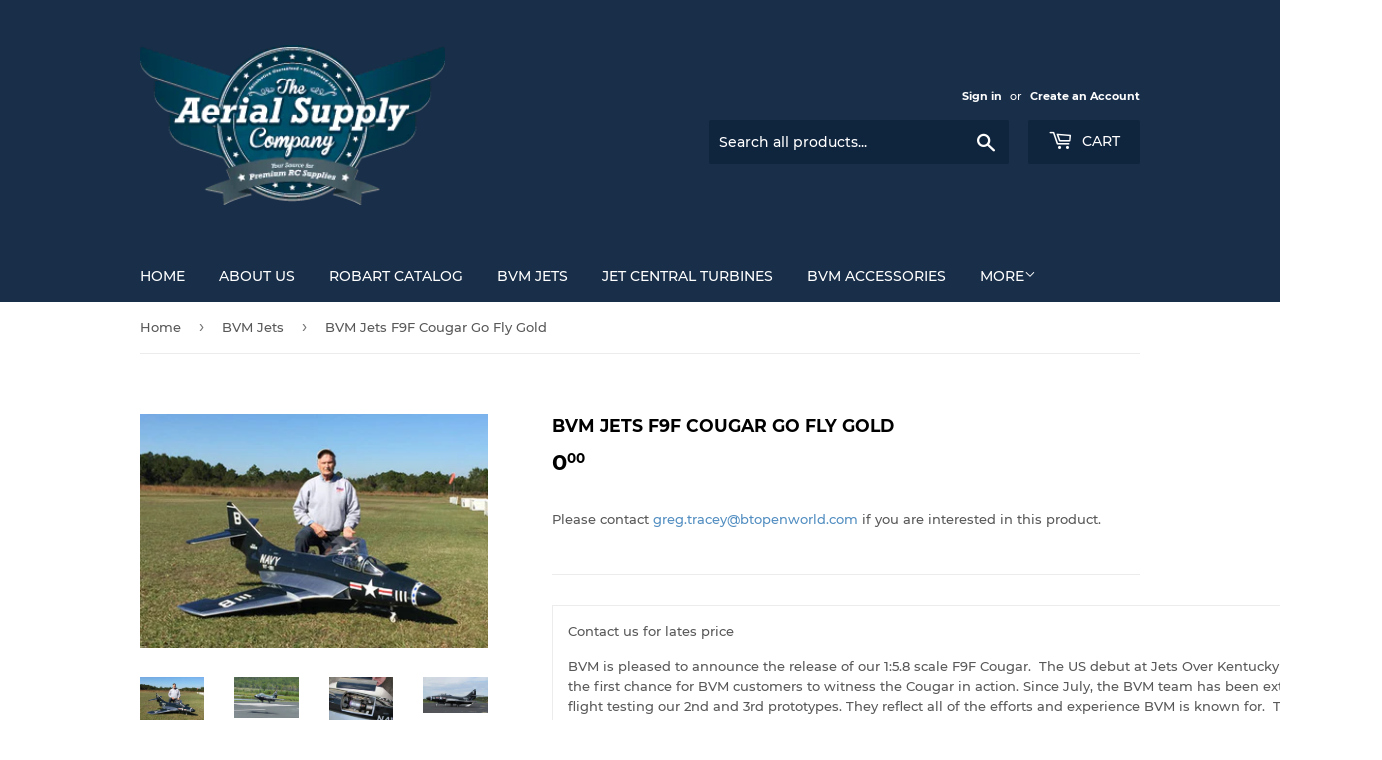

--- FILE ---
content_type: text/html; charset=utf-8
request_url: https://www.theaerialsupplyco.com/collections/bvm-bandit-evo/products/bvm-jets-f9f-cougar-go-fly-gold
body_size: 17538
content:
<!doctype html>
<!--[if lt IE 7]><html class="no-js lt-ie9 lt-ie8 lt-ie7" lang="en"> <![endif]-->
<!--[if IE 7]><html class="no-js lt-ie9 lt-ie8" lang="en"> <![endif]-->
<!--[if IE 8]><html class="no-js lt-ie9" lang="en"> <![endif]-->
<!--[if IE 9 ]><html class="ie9 no-js"> <![endif]-->
<!--[if (gt IE 9)|!(IE)]><!--> <html class="no-touch no-js"> <!--<![endif]-->
<head>
  <script>(function(H){H.className=H.className.replace(/\bno-js\b/,'js')})(document.documentElement)</script>
  <!-- Basic page needs ================================================== -->
  <meta charset="utf-8">
  <meta http-equiv="X-UA-Compatible" content="IE=edge,chrome=1">

  
  <link rel="shortcut icon" href="//www.theaerialsupplyco.com/cdn/shop/files/BVM_Logo_32x32.jpg?v=1613762431" type="image/png" />
  

  <!-- Title and description ================================================== -->
  <title>
  BVM Jets F9F Cougar Go Fly Gold &ndash; The Aerial Trading Co.
  </title>

  
    <meta name="description" content="Contact us for lates price BVM is pleased to announce the release of our 1:5.8 scale F9F Cougar.  The US debut at Jets Over Kentucky 2014 was the first chance for BVM customers to witness the Cougar in action. Since July, the BVM team has been extensively flight testing our 2nd and 3rd prototypes. They reflect all of t">
  

  <!-- Product meta ================================================== -->
  <!-- /snippets/social-meta-tags.liquid -->




<meta property="og:site_name" content="The Aerial Trading Co.">
<meta property="og:url" content="https://www.theaerialsupplyco.com/products/bvm-jets-f9f-cougar-go-fly-gold">
<meta property="og:title" content="BVM Jets F9F Cougar Go Fly Gold">
<meta property="og:type" content="product">
<meta property="og:description" content="Contact us for lates price BVM is pleased to announce the release of our 1:5.8 scale F9F Cougar.  The US debut at Jets Over Kentucky 2014 was the first chance for BVM customers to witness the Cougar in action. Since July, the BVM team has been extensively flight testing our 2nd and 3rd prototypes. They reflect all of t">

  <meta property="og:price:amount" content="0.00">
  <meta property="og:price:currency" content="AUD">

<meta property="og:image" content="http://www.theaerialsupplyco.com/cdn/shop/products/Bob-sm_1200x1200.jpg?v=1537492380"><meta property="og:image" content="http://www.theaerialsupplyco.com/cdn/shop/products/G_Arnette4_1200x1200.jpg?v=1537492382"><meta property="og:image" content="http://www.theaerialsupplyco.com/cdn/shop/products/IMG_3345-sm_1200x1200.jpg?v=1537492383">
<meta property="og:image:secure_url" content="https://www.theaerialsupplyco.com/cdn/shop/products/Bob-sm_1200x1200.jpg?v=1537492380"><meta property="og:image:secure_url" content="https://www.theaerialsupplyco.com/cdn/shop/products/G_Arnette4_1200x1200.jpg?v=1537492382"><meta property="og:image:secure_url" content="https://www.theaerialsupplyco.com/cdn/shop/products/IMG_3345-sm_1200x1200.jpg?v=1537492383">


<meta name="twitter:card" content="summary_large_image">
<meta name="twitter:title" content="BVM Jets F9F Cougar Go Fly Gold">
<meta name="twitter:description" content="Contact us for lates price BVM is pleased to announce the release of our 1:5.8 scale F9F Cougar.  The US debut at Jets Over Kentucky 2014 was the first chance for BVM customers to witness the Cougar in action. Since July, the BVM team has been extensively flight testing our 2nd and 3rd prototypes. They reflect all of t">


  <!-- Helpers ================================================== -->
  <link rel="canonical" href="https://www.theaerialsupplyco.com/products/bvm-jets-f9f-cougar-go-fly-gold">
  <meta name="viewport" content="width=device-width,initial-scale=1">

  <!-- CSS ================================================== -->
  <link href="//www.theaerialsupplyco.com/cdn/shop/t/5/assets/theme.scss.css?v=181441681676811789261656105601" rel="stylesheet" type="text/css" media="all" />

  <!-- Header hook for plugins ================================================== -->
  <script>window.performance && window.performance.mark && window.performance.mark('shopify.content_for_header.start');</script><meta id="shopify-digital-wallet" name="shopify-digital-wallet" content="/6850709/digital_wallets/dialog">
<meta name="shopify-checkout-api-token" content="8f8b77e3ae2ae1dd1871edbc9f3d947b">
<meta id="in-context-paypal-metadata" data-shop-id="6850709" data-venmo-supported="false" data-environment="production" data-locale="en_US" data-paypal-v4="true" data-currency="AUD">
<link rel="alternate" type="application/json+oembed" href="https://www.theaerialsupplyco.com/products/bvm-jets-f9f-cougar-go-fly-gold.oembed">
<script async="async" src="/checkouts/internal/preloads.js?locale=en-AU"></script>
<script id="shopify-features" type="application/json">{"accessToken":"8f8b77e3ae2ae1dd1871edbc9f3d947b","betas":["rich-media-storefront-analytics"],"domain":"www.theaerialsupplyco.com","predictiveSearch":true,"shopId":6850709,"locale":"en"}</script>
<script>var Shopify = Shopify || {};
Shopify.shop = "the-aerial-trading-co.myshopify.com";
Shopify.locale = "en";
Shopify.currency = {"active":"AUD","rate":"1.0"};
Shopify.country = "AU";
Shopify.theme = {"name":"Supply","id":32266158177,"schema_name":"Supply","schema_version":"7.1.1","theme_store_id":679,"role":"main"};
Shopify.theme.handle = "null";
Shopify.theme.style = {"id":null,"handle":null};
Shopify.cdnHost = "www.theaerialsupplyco.com/cdn";
Shopify.routes = Shopify.routes || {};
Shopify.routes.root = "/";</script>
<script type="module">!function(o){(o.Shopify=o.Shopify||{}).modules=!0}(window);</script>
<script>!function(o){function n(){var o=[];function n(){o.push(Array.prototype.slice.apply(arguments))}return n.q=o,n}var t=o.Shopify=o.Shopify||{};t.loadFeatures=n(),t.autoloadFeatures=n()}(window);</script>
<script id="shop-js-analytics" type="application/json">{"pageType":"product"}</script>
<script defer="defer" async type="module" src="//www.theaerialsupplyco.com/cdn/shopifycloud/shop-js/modules/v2/client.init-shop-cart-sync_BdyHc3Nr.en.esm.js"></script>
<script defer="defer" async type="module" src="//www.theaerialsupplyco.com/cdn/shopifycloud/shop-js/modules/v2/chunk.common_Daul8nwZ.esm.js"></script>
<script type="module">
  await import("//www.theaerialsupplyco.com/cdn/shopifycloud/shop-js/modules/v2/client.init-shop-cart-sync_BdyHc3Nr.en.esm.js");
await import("//www.theaerialsupplyco.com/cdn/shopifycloud/shop-js/modules/v2/chunk.common_Daul8nwZ.esm.js");

  window.Shopify.SignInWithShop?.initShopCartSync?.({"fedCMEnabled":true,"windoidEnabled":true});

</script>
<script id="__st">var __st={"a":6850709,"offset":39600,"reqid":"261d9afe-6ce8-456a-87a6-52c14ec0f5ff-1769028684","pageurl":"www.theaerialsupplyco.com\/collections\/bvm-bandit-evo\/products\/bvm-jets-f9f-cougar-go-fly-gold","u":"5a33d4d763e5","p":"product","rtyp":"product","rid":1432768118881};</script>
<script>window.ShopifyPaypalV4VisibilityTracking = true;</script>
<script id="captcha-bootstrap">!function(){'use strict';const t='contact',e='account',n='new_comment',o=[[t,t],['blogs',n],['comments',n],[t,'customer']],c=[[e,'customer_login'],[e,'guest_login'],[e,'recover_customer_password'],[e,'create_customer']],r=t=>t.map((([t,e])=>`form[action*='/${t}']:not([data-nocaptcha='true']) input[name='form_type'][value='${e}']`)).join(','),a=t=>()=>t?[...document.querySelectorAll(t)].map((t=>t.form)):[];function s(){const t=[...o],e=r(t);return a(e)}const i='password',u='form_key',d=['recaptcha-v3-token','g-recaptcha-response','h-captcha-response',i],f=()=>{try{return window.sessionStorage}catch{return}},m='__shopify_v',_=t=>t.elements[u];function p(t,e,n=!1){try{const o=window.sessionStorage,c=JSON.parse(o.getItem(e)),{data:r}=function(t){const{data:e,action:n}=t;return t[m]||n?{data:e,action:n}:{data:t,action:n}}(c);for(const[e,n]of Object.entries(r))t.elements[e]&&(t.elements[e].value=n);n&&o.removeItem(e)}catch(o){console.error('form repopulation failed',{error:o})}}const l='form_type',E='cptcha';function T(t){t.dataset[E]=!0}const w=window,h=w.document,L='Shopify',v='ce_forms',y='captcha';let A=!1;((t,e)=>{const n=(g='f06e6c50-85a8-45c8-87d0-21a2b65856fe',I='https://cdn.shopify.com/shopifycloud/storefront-forms-hcaptcha/ce_storefront_forms_captcha_hcaptcha.v1.5.2.iife.js',D={infoText:'Protected by hCaptcha',privacyText:'Privacy',termsText:'Terms'},(t,e,n)=>{const o=w[L][v],c=o.bindForm;if(c)return c(t,g,e,D).then(n);var r;o.q.push([[t,g,e,D],n]),r=I,A||(h.body.append(Object.assign(h.createElement('script'),{id:'captcha-provider',async:!0,src:r})),A=!0)});var g,I,D;w[L]=w[L]||{},w[L][v]=w[L][v]||{},w[L][v].q=[],w[L][y]=w[L][y]||{},w[L][y].protect=function(t,e){n(t,void 0,e),T(t)},Object.freeze(w[L][y]),function(t,e,n,w,h,L){const[v,y,A,g]=function(t,e,n){const i=e?o:[],u=t?c:[],d=[...i,...u],f=r(d),m=r(i),_=r(d.filter((([t,e])=>n.includes(e))));return[a(f),a(m),a(_),s()]}(w,h,L),I=t=>{const e=t.target;return e instanceof HTMLFormElement?e:e&&e.form},D=t=>v().includes(t);t.addEventListener('submit',(t=>{const e=I(t);if(!e)return;const n=D(e)&&!e.dataset.hcaptchaBound&&!e.dataset.recaptchaBound,o=_(e),c=g().includes(e)&&(!o||!o.value);(n||c)&&t.preventDefault(),c&&!n&&(function(t){try{if(!f())return;!function(t){const e=f();if(!e)return;const n=_(t);if(!n)return;const o=n.value;o&&e.removeItem(o)}(t);const e=Array.from(Array(32),(()=>Math.random().toString(36)[2])).join('');!function(t,e){_(t)||t.append(Object.assign(document.createElement('input'),{type:'hidden',name:u})),t.elements[u].value=e}(t,e),function(t,e){const n=f();if(!n)return;const o=[...t.querySelectorAll(`input[type='${i}']`)].map((({name:t})=>t)),c=[...d,...o],r={};for(const[a,s]of new FormData(t).entries())c.includes(a)||(r[a]=s);n.setItem(e,JSON.stringify({[m]:1,action:t.action,data:r}))}(t,e)}catch(e){console.error('failed to persist form',e)}}(e),e.submit())}));const S=(t,e)=>{t&&!t.dataset[E]&&(n(t,e.some((e=>e===t))),T(t))};for(const o of['focusin','change'])t.addEventListener(o,(t=>{const e=I(t);D(e)&&S(e,y())}));const B=e.get('form_key'),M=e.get(l),P=B&&M;t.addEventListener('DOMContentLoaded',(()=>{const t=y();if(P)for(const e of t)e.elements[l].value===M&&p(e,B);[...new Set([...A(),...v().filter((t=>'true'===t.dataset.shopifyCaptcha))])].forEach((e=>S(e,t)))}))}(h,new URLSearchParams(w.location.search),n,t,e,['guest_login'])})(!0,!0)}();</script>
<script integrity="sha256-4kQ18oKyAcykRKYeNunJcIwy7WH5gtpwJnB7kiuLZ1E=" data-source-attribution="shopify.loadfeatures" defer="defer" src="//www.theaerialsupplyco.com/cdn/shopifycloud/storefront/assets/storefront/load_feature-a0a9edcb.js" crossorigin="anonymous"></script>
<script data-source-attribution="shopify.dynamic_checkout.dynamic.init">var Shopify=Shopify||{};Shopify.PaymentButton=Shopify.PaymentButton||{isStorefrontPortableWallets:!0,init:function(){window.Shopify.PaymentButton.init=function(){};var t=document.createElement("script");t.src="https://www.theaerialsupplyco.com/cdn/shopifycloud/portable-wallets/latest/portable-wallets.en.js",t.type="module",document.head.appendChild(t)}};
</script>
<script data-source-attribution="shopify.dynamic_checkout.buyer_consent">
  function portableWalletsHideBuyerConsent(e){var t=document.getElementById("shopify-buyer-consent"),n=document.getElementById("shopify-subscription-policy-button");t&&n&&(t.classList.add("hidden"),t.setAttribute("aria-hidden","true"),n.removeEventListener("click",e))}function portableWalletsShowBuyerConsent(e){var t=document.getElementById("shopify-buyer-consent"),n=document.getElementById("shopify-subscription-policy-button");t&&n&&(t.classList.remove("hidden"),t.removeAttribute("aria-hidden"),n.addEventListener("click",e))}window.Shopify?.PaymentButton&&(window.Shopify.PaymentButton.hideBuyerConsent=portableWalletsHideBuyerConsent,window.Shopify.PaymentButton.showBuyerConsent=portableWalletsShowBuyerConsent);
</script>
<script data-source-attribution="shopify.dynamic_checkout.cart.bootstrap">document.addEventListener("DOMContentLoaded",(function(){function t(){return document.querySelector("shopify-accelerated-checkout-cart, shopify-accelerated-checkout")}if(t())Shopify.PaymentButton.init();else{new MutationObserver((function(e,n){t()&&(Shopify.PaymentButton.init(),n.disconnect())})).observe(document.body,{childList:!0,subtree:!0})}}));
</script>
<link id="shopify-accelerated-checkout-styles" rel="stylesheet" media="screen" href="https://www.theaerialsupplyco.com/cdn/shopifycloud/portable-wallets/latest/accelerated-checkout.css" crossorigin="anonymous">
<style id="shopify-accelerated-checkout-cart">
        #shopify-buyer-consent {
  margin-top: 1em;
  display: inline-block;
  width: 100%;
}

#shopify-buyer-consent.hidden {
  display: none;
}

#shopify-subscription-policy-button {
  background: none;
  border: none;
  padding: 0;
  text-decoration: underline;
  font-size: inherit;
  cursor: pointer;
}

#shopify-subscription-policy-button::before {
  box-shadow: none;
}

      </style>

<script>window.performance && window.performance.mark && window.performance.mark('shopify.content_for_header.end');</script>

  

<!--[if lt IE 9]>
<script src="//cdnjs.cloudflare.com/ajax/libs/html5shiv/3.7.2/html5shiv.min.js" type="text/javascript"></script>
<![endif]-->
<!--[if (lte IE 9) ]><script src="//www.theaerialsupplyco.com/cdn/shop/t/5/assets/match-media.min.js?v=4" type="text/javascript"></script><![endif]-->


  
  

  <script src="//www.theaerialsupplyco.com/cdn/shop/t/5/assets/jquery-2.2.3.min.js?v=58211863146907186831536538951" type="text/javascript"></script>

  <!--[if (gt IE 9)|!(IE)]><!--><script src="//www.theaerialsupplyco.com/cdn/shop/t/5/assets/lazysizes.min.js?v=8147953233334221341536538951" async="async"></script><!--<![endif]-->
  <!--[if lte IE 9]><script src="//www.theaerialsupplyco.com/cdn/shop/t/5/assets/lazysizes.min.js?v=8147953233334221341536538951"></script><![endif]-->

  <!--[if (gt IE 9)|!(IE)]><!--><script src="//www.theaerialsupplyco.com/cdn/shop/t/5/assets/vendor.js?v=23204533626406551281537428336" defer="defer"></script><!--<![endif]-->
  <!--[if lte IE 9]><script src="//www.theaerialsupplyco.com/cdn/shop/t/5/assets/vendor.js?v=23204533626406551281537428336"></script><![endif]-->

  <!--[if (gt IE 9)|!(IE)]><!--><script src="//www.theaerialsupplyco.com/cdn/shop/t/5/assets/theme.js?v=39387822412507785981536538957" defer="defer"></script><!--<![endif]-->
  <!--[if lte IE 9]><script src="//www.theaerialsupplyco.com/cdn/shop/t/5/assets/theme.js?v=39387822412507785981536538957"></script><![endif]-->


<link href="https://monorail-edge.shopifysvc.com" rel="dns-prefetch">
<script>(function(){if ("sendBeacon" in navigator && "performance" in window) {try {var session_token_from_headers = performance.getEntriesByType('navigation')[0].serverTiming.find(x => x.name == '_s').description;} catch {var session_token_from_headers = undefined;}var session_cookie_matches = document.cookie.match(/_shopify_s=([^;]*)/);var session_token_from_cookie = session_cookie_matches && session_cookie_matches.length === 2 ? session_cookie_matches[1] : "";var session_token = session_token_from_headers || session_token_from_cookie || "";function handle_abandonment_event(e) {var entries = performance.getEntries().filter(function(entry) {return /monorail-edge.shopifysvc.com/.test(entry.name);});if (!window.abandonment_tracked && entries.length === 0) {window.abandonment_tracked = true;var currentMs = Date.now();var navigation_start = performance.timing.navigationStart;var payload = {shop_id: 6850709,url: window.location.href,navigation_start,duration: currentMs - navigation_start,session_token,page_type: "product"};window.navigator.sendBeacon("https://monorail-edge.shopifysvc.com/v1/produce", JSON.stringify({schema_id: "online_store_buyer_site_abandonment/1.1",payload: payload,metadata: {event_created_at_ms: currentMs,event_sent_at_ms: currentMs}}));}}window.addEventListener('pagehide', handle_abandonment_event);}}());</script>
<script id="web-pixels-manager-setup">(function e(e,d,r,n,o){if(void 0===o&&(o={}),!Boolean(null===(a=null===(i=window.Shopify)||void 0===i?void 0:i.analytics)||void 0===a?void 0:a.replayQueue)){var i,a;window.Shopify=window.Shopify||{};var t=window.Shopify;t.analytics=t.analytics||{};var s=t.analytics;s.replayQueue=[],s.publish=function(e,d,r){return s.replayQueue.push([e,d,r]),!0};try{self.performance.mark("wpm:start")}catch(e){}var l=function(){var e={modern:/Edge?\/(1{2}[4-9]|1[2-9]\d|[2-9]\d{2}|\d{4,})\.\d+(\.\d+|)|Firefox\/(1{2}[4-9]|1[2-9]\d|[2-9]\d{2}|\d{4,})\.\d+(\.\d+|)|Chrom(ium|e)\/(9{2}|\d{3,})\.\d+(\.\d+|)|(Maci|X1{2}).+ Version\/(15\.\d+|(1[6-9]|[2-9]\d|\d{3,})\.\d+)([,.]\d+|)( \(\w+\)|)( Mobile\/\w+|) Safari\/|Chrome.+OPR\/(9{2}|\d{3,})\.\d+\.\d+|(CPU[ +]OS|iPhone[ +]OS|CPU[ +]iPhone|CPU IPhone OS|CPU iPad OS)[ +]+(15[._]\d+|(1[6-9]|[2-9]\d|\d{3,})[._]\d+)([._]\d+|)|Android:?[ /-](13[3-9]|1[4-9]\d|[2-9]\d{2}|\d{4,})(\.\d+|)(\.\d+|)|Android.+Firefox\/(13[5-9]|1[4-9]\d|[2-9]\d{2}|\d{4,})\.\d+(\.\d+|)|Android.+Chrom(ium|e)\/(13[3-9]|1[4-9]\d|[2-9]\d{2}|\d{4,})\.\d+(\.\d+|)|SamsungBrowser\/([2-9]\d|\d{3,})\.\d+/,legacy:/Edge?\/(1[6-9]|[2-9]\d|\d{3,})\.\d+(\.\d+|)|Firefox\/(5[4-9]|[6-9]\d|\d{3,})\.\d+(\.\d+|)|Chrom(ium|e)\/(5[1-9]|[6-9]\d|\d{3,})\.\d+(\.\d+|)([\d.]+$|.*Safari\/(?![\d.]+ Edge\/[\d.]+$))|(Maci|X1{2}).+ Version\/(10\.\d+|(1[1-9]|[2-9]\d|\d{3,})\.\d+)([,.]\d+|)( \(\w+\)|)( Mobile\/\w+|) Safari\/|Chrome.+OPR\/(3[89]|[4-9]\d|\d{3,})\.\d+\.\d+|(CPU[ +]OS|iPhone[ +]OS|CPU[ +]iPhone|CPU IPhone OS|CPU iPad OS)[ +]+(10[._]\d+|(1[1-9]|[2-9]\d|\d{3,})[._]\d+)([._]\d+|)|Android:?[ /-](13[3-9]|1[4-9]\d|[2-9]\d{2}|\d{4,})(\.\d+|)(\.\d+|)|Mobile Safari.+OPR\/([89]\d|\d{3,})\.\d+\.\d+|Android.+Firefox\/(13[5-9]|1[4-9]\d|[2-9]\d{2}|\d{4,})\.\d+(\.\d+|)|Android.+Chrom(ium|e)\/(13[3-9]|1[4-9]\d|[2-9]\d{2}|\d{4,})\.\d+(\.\d+|)|Android.+(UC? ?Browser|UCWEB|U3)[ /]?(15\.([5-9]|\d{2,})|(1[6-9]|[2-9]\d|\d{3,})\.\d+)\.\d+|SamsungBrowser\/(5\.\d+|([6-9]|\d{2,})\.\d+)|Android.+MQ{2}Browser\/(14(\.(9|\d{2,})|)|(1[5-9]|[2-9]\d|\d{3,})(\.\d+|))(\.\d+|)|K[Aa][Ii]OS\/(3\.\d+|([4-9]|\d{2,})\.\d+)(\.\d+|)/},d=e.modern,r=e.legacy,n=navigator.userAgent;return n.match(d)?"modern":n.match(r)?"legacy":"unknown"}(),u="modern"===l?"modern":"legacy",c=(null!=n?n:{modern:"",legacy:""})[u],f=function(e){return[e.baseUrl,"/wpm","/b",e.hashVersion,"modern"===e.buildTarget?"m":"l",".js"].join("")}({baseUrl:d,hashVersion:r,buildTarget:u}),m=function(e){var d=e.version,r=e.bundleTarget,n=e.surface,o=e.pageUrl,i=e.monorailEndpoint;return{emit:function(e){var a=e.status,t=e.errorMsg,s=(new Date).getTime(),l=JSON.stringify({metadata:{event_sent_at_ms:s},events:[{schema_id:"web_pixels_manager_load/3.1",payload:{version:d,bundle_target:r,page_url:o,status:a,surface:n,error_msg:t},metadata:{event_created_at_ms:s}}]});if(!i)return console&&console.warn&&console.warn("[Web Pixels Manager] No Monorail endpoint provided, skipping logging."),!1;try{return self.navigator.sendBeacon.bind(self.navigator)(i,l)}catch(e){}var u=new XMLHttpRequest;try{return u.open("POST",i,!0),u.setRequestHeader("Content-Type","text/plain"),u.send(l),!0}catch(e){return console&&console.warn&&console.warn("[Web Pixels Manager] Got an unhandled error while logging to Monorail."),!1}}}}({version:r,bundleTarget:l,surface:e.surface,pageUrl:self.location.href,monorailEndpoint:e.monorailEndpoint});try{o.browserTarget=l,function(e){var d=e.src,r=e.async,n=void 0===r||r,o=e.onload,i=e.onerror,a=e.sri,t=e.scriptDataAttributes,s=void 0===t?{}:t,l=document.createElement("script"),u=document.querySelector("head"),c=document.querySelector("body");if(l.async=n,l.src=d,a&&(l.integrity=a,l.crossOrigin="anonymous"),s)for(var f in s)if(Object.prototype.hasOwnProperty.call(s,f))try{l.dataset[f]=s[f]}catch(e){}if(o&&l.addEventListener("load",o),i&&l.addEventListener("error",i),u)u.appendChild(l);else{if(!c)throw new Error("Did not find a head or body element to append the script");c.appendChild(l)}}({src:f,async:!0,onload:function(){if(!function(){var e,d;return Boolean(null===(d=null===(e=window.Shopify)||void 0===e?void 0:e.analytics)||void 0===d?void 0:d.initialized)}()){var d=window.webPixelsManager.init(e)||void 0;if(d){var r=window.Shopify.analytics;r.replayQueue.forEach((function(e){var r=e[0],n=e[1],o=e[2];d.publishCustomEvent(r,n,o)})),r.replayQueue=[],r.publish=d.publishCustomEvent,r.visitor=d.visitor,r.initialized=!0}}},onerror:function(){return m.emit({status:"failed",errorMsg:"".concat(f," has failed to load")})},sri:function(e){var d=/^sha384-[A-Za-z0-9+/=]+$/;return"string"==typeof e&&d.test(e)}(c)?c:"",scriptDataAttributes:o}),m.emit({status:"loading"})}catch(e){m.emit({status:"failed",errorMsg:(null==e?void 0:e.message)||"Unknown error"})}}})({shopId: 6850709,storefrontBaseUrl: "https://www.theaerialsupplyco.com",extensionsBaseUrl: "https://extensions.shopifycdn.com/cdn/shopifycloud/web-pixels-manager",monorailEndpoint: "https://monorail-edge.shopifysvc.com/unstable/produce_batch",surface: "storefront-renderer",enabledBetaFlags: ["2dca8a86"],webPixelsConfigList: [{"id":"shopify-app-pixel","configuration":"{}","eventPayloadVersion":"v1","runtimeContext":"STRICT","scriptVersion":"0450","apiClientId":"shopify-pixel","type":"APP","privacyPurposes":["ANALYTICS","MARKETING"]},{"id":"shopify-custom-pixel","eventPayloadVersion":"v1","runtimeContext":"LAX","scriptVersion":"0450","apiClientId":"shopify-pixel","type":"CUSTOM","privacyPurposes":["ANALYTICS","MARKETING"]}],isMerchantRequest: false,initData: {"shop":{"name":"The Aerial Trading Co.","paymentSettings":{"currencyCode":"AUD"},"myshopifyDomain":"the-aerial-trading-co.myshopify.com","countryCode":"AU","storefrontUrl":"https:\/\/www.theaerialsupplyco.com"},"customer":null,"cart":null,"checkout":null,"productVariants":[{"price":{"amount":0.0,"currencyCode":"AUD"},"product":{"title":"BVM Jets F9F Cougar Go Fly Gold","vendor":"The Aerial Trading Co.","id":"1432768118881","untranslatedTitle":"BVM Jets F9F Cougar Go Fly Gold","url":"\/products\/bvm-jets-f9f-cougar-go-fly-gold","type":""},"id":"12434256167009","image":{"src":"\/\/www.theaerialsupplyco.com\/cdn\/shop\/products\/Bob-sm.jpg?v=1537492380"},"sku":"","title":"Default Title","untranslatedTitle":"Default Title"}],"purchasingCompany":null},},"https://www.theaerialsupplyco.com/cdn","fcfee988w5aeb613cpc8e4bc33m6693e112",{"modern":"","legacy":""},{"shopId":"6850709","storefrontBaseUrl":"https:\/\/www.theaerialsupplyco.com","extensionBaseUrl":"https:\/\/extensions.shopifycdn.com\/cdn\/shopifycloud\/web-pixels-manager","surface":"storefront-renderer","enabledBetaFlags":"[\"2dca8a86\"]","isMerchantRequest":"false","hashVersion":"fcfee988w5aeb613cpc8e4bc33m6693e112","publish":"custom","events":"[[\"page_viewed\",{}],[\"product_viewed\",{\"productVariant\":{\"price\":{\"amount\":0.0,\"currencyCode\":\"AUD\"},\"product\":{\"title\":\"BVM Jets F9F Cougar Go Fly Gold\",\"vendor\":\"The Aerial Trading Co.\",\"id\":\"1432768118881\",\"untranslatedTitle\":\"BVM Jets F9F Cougar Go Fly Gold\",\"url\":\"\/products\/bvm-jets-f9f-cougar-go-fly-gold\",\"type\":\"\"},\"id\":\"12434256167009\",\"image\":{\"src\":\"\/\/www.theaerialsupplyco.com\/cdn\/shop\/products\/Bob-sm.jpg?v=1537492380\"},\"sku\":\"\",\"title\":\"Default Title\",\"untranslatedTitle\":\"Default Title\"}}]]"});</script><script>
  window.ShopifyAnalytics = window.ShopifyAnalytics || {};
  window.ShopifyAnalytics.meta = window.ShopifyAnalytics.meta || {};
  window.ShopifyAnalytics.meta.currency = 'AUD';
  var meta = {"product":{"id":1432768118881,"gid":"gid:\/\/shopify\/Product\/1432768118881","vendor":"The Aerial Trading Co.","type":"","handle":"bvm-jets-f9f-cougar-go-fly-gold","variants":[{"id":12434256167009,"price":0,"name":"BVM Jets F9F Cougar Go Fly Gold","public_title":null,"sku":""}],"remote":false},"page":{"pageType":"product","resourceType":"product","resourceId":1432768118881,"requestId":"261d9afe-6ce8-456a-87a6-52c14ec0f5ff-1769028684"}};
  for (var attr in meta) {
    window.ShopifyAnalytics.meta[attr] = meta[attr];
  }
</script>
<script class="analytics">
  (function () {
    var customDocumentWrite = function(content) {
      var jquery = null;

      if (window.jQuery) {
        jquery = window.jQuery;
      } else if (window.Checkout && window.Checkout.$) {
        jquery = window.Checkout.$;
      }

      if (jquery) {
        jquery('body').append(content);
      }
    };

    var hasLoggedConversion = function(token) {
      if (token) {
        return document.cookie.indexOf('loggedConversion=' + token) !== -1;
      }
      return false;
    }

    var setCookieIfConversion = function(token) {
      if (token) {
        var twoMonthsFromNow = new Date(Date.now());
        twoMonthsFromNow.setMonth(twoMonthsFromNow.getMonth() + 2);

        document.cookie = 'loggedConversion=' + token + '; expires=' + twoMonthsFromNow;
      }
    }

    var trekkie = window.ShopifyAnalytics.lib = window.trekkie = window.trekkie || [];
    if (trekkie.integrations) {
      return;
    }
    trekkie.methods = [
      'identify',
      'page',
      'ready',
      'track',
      'trackForm',
      'trackLink'
    ];
    trekkie.factory = function(method) {
      return function() {
        var args = Array.prototype.slice.call(arguments);
        args.unshift(method);
        trekkie.push(args);
        return trekkie;
      };
    };
    for (var i = 0; i < trekkie.methods.length; i++) {
      var key = trekkie.methods[i];
      trekkie[key] = trekkie.factory(key);
    }
    trekkie.load = function(config) {
      trekkie.config = config || {};
      trekkie.config.initialDocumentCookie = document.cookie;
      var first = document.getElementsByTagName('script')[0];
      var script = document.createElement('script');
      script.type = 'text/javascript';
      script.onerror = function(e) {
        var scriptFallback = document.createElement('script');
        scriptFallback.type = 'text/javascript';
        scriptFallback.onerror = function(error) {
                var Monorail = {
      produce: function produce(monorailDomain, schemaId, payload) {
        var currentMs = new Date().getTime();
        var event = {
          schema_id: schemaId,
          payload: payload,
          metadata: {
            event_created_at_ms: currentMs,
            event_sent_at_ms: currentMs
          }
        };
        return Monorail.sendRequest("https://" + monorailDomain + "/v1/produce", JSON.stringify(event));
      },
      sendRequest: function sendRequest(endpointUrl, payload) {
        // Try the sendBeacon API
        if (window && window.navigator && typeof window.navigator.sendBeacon === 'function' && typeof window.Blob === 'function' && !Monorail.isIos12()) {
          var blobData = new window.Blob([payload], {
            type: 'text/plain'
          });

          if (window.navigator.sendBeacon(endpointUrl, blobData)) {
            return true;
          } // sendBeacon was not successful

        } // XHR beacon

        var xhr = new XMLHttpRequest();

        try {
          xhr.open('POST', endpointUrl);
          xhr.setRequestHeader('Content-Type', 'text/plain');
          xhr.send(payload);
        } catch (e) {
          console.log(e);
        }

        return false;
      },
      isIos12: function isIos12() {
        return window.navigator.userAgent.lastIndexOf('iPhone; CPU iPhone OS 12_') !== -1 || window.navigator.userAgent.lastIndexOf('iPad; CPU OS 12_') !== -1;
      }
    };
    Monorail.produce('monorail-edge.shopifysvc.com',
      'trekkie_storefront_load_errors/1.1',
      {shop_id: 6850709,
      theme_id: 32266158177,
      app_name: "storefront",
      context_url: window.location.href,
      source_url: "//www.theaerialsupplyco.com/cdn/s/trekkie.storefront.cd680fe47e6c39ca5d5df5f0a32d569bc48c0f27.min.js"});

        };
        scriptFallback.async = true;
        scriptFallback.src = '//www.theaerialsupplyco.com/cdn/s/trekkie.storefront.cd680fe47e6c39ca5d5df5f0a32d569bc48c0f27.min.js';
        first.parentNode.insertBefore(scriptFallback, first);
      };
      script.async = true;
      script.src = '//www.theaerialsupplyco.com/cdn/s/trekkie.storefront.cd680fe47e6c39ca5d5df5f0a32d569bc48c0f27.min.js';
      first.parentNode.insertBefore(script, first);
    };
    trekkie.load(
      {"Trekkie":{"appName":"storefront","development":false,"defaultAttributes":{"shopId":6850709,"isMerchantRequest":null,"themeId":32266158177,"themeCityHash":"2997791158568408181","contentLanguage":"en","currency":"AUD","eventMetadataId":"5ab6fd69-d899-4521-9cea-75c798696277"},"isServerSideCookieWritingEnabled":true,"monorailRegion":"shop_domain","enabledBetaFlags":["65f19447"]},"Session Attribution":{},"S2S":{"facebookCapiEnabled":false,"source":"trekkie-storefront-renderer","apiClientId":580111}}
    );

    var loaded = false;
    trekkie.ready(function() {
      if (loaded) return;
      loaded = true;

      window.ShopifyAnalytics.lib = window.trekkie;

      var originalDocumentWrite = document.write;
      document.write = customDocumentWrite;
      try { window.ShopifyAnalytics.merchantGoogleAnalytics.call(this); } catch(error) {};
      document.write = originalDocumentWrite;

      window.ShopifyAnalytics.lib.page(null,{"pageType":"product","resourceType":"product","resourceId":1432768118881,"requestId":"261d9afe-6ce8-456a-87a6-52c14ec0f5ff-1769028684","shopifyEmitted":true});

      var match = window.location.pathname.match(/checkouts\/(.+)\/(thank_you|post_purchase)/)
      var token = match? match[1]: undefined;
      if (!hasLoggedConversion(token)) {
        setCookieIfConversion(token);
        window.ShopifyAnalytics.lib.track("Viewed Product",{"currency":"AUD","variantId":12434256167009,"productId":1432768118881,"productGid":"gid:\/\/shopify\/Product\/1432768118881","name":"BVM Jets F9F Cougar Go Fly Gold","price":"0.00","sku":"","brand":"The Aerial Trading Co.","variant":null,"category":"","nonInteraction":true,"remote":false},undefined,undefined,{"shopifyEmitted":true});
      window.ShopifyAnalytics.lib.track("monorail:\/\/trekkie_storefront_viewed_product\/1.1",{"currency":"AUD","variantId":12434256167009,"productId":1432768118881,"productGid":"gid:\/\/shopify\/Product\/1432768118881","name":"BVM Jets F9F Cougar Go Fly Gold","price":"0.00","sku":"","brand":"The Aerial Trading Co.","variant":null,"category":"","nonInteraction":true,"remote":false,"referer":"https:\/\/www.theaerialsupplyco.com\/collections\/bvm-bandit-evo\/products\/bvm-jets-f9f-cougar-go-fly-gold"});
      }
    });


        var eventsListenerScript = document.createElement('script');
        eventsListenerScript.async = true;
        eventsListenerScript.src = "//www.theaerialsupplyco.com/cdn/shopifycloud/storefront/assets/shop_events_listener-3da45d37.js";
        document.getElementsByTagName('head')[0].appendChild(eventsListenerScript);

})();</script>
<script
  defer
  src="https://www.theaerialsupplyco.com/cdn/shopifycloud/perf-kit/shopify-perf-kit-3.0.4.min.js"
  data-application="storefront-renderer"
  data-shop-id="6850709"
  data-render-region="gcp-us-central1"
  data-page-type="product"
  data-theme-instance-id="32266158177"
  data-theme-name="Supply"
  data-theme-version="7.1.1"
  data-monorail-region="shop_domain"
  data-resource-timing-sampling-rate="10"
  data-shs="true"
  data-shs-beacon="true"
  data-shs-export-with-fetch="true"
  data-shs-logs-sample-rate="1"
  data-shs-beacon-endpoint="https://www.theaerialsupplyco.com/api/collect"
></script>
</head>

<body id="bvm-jets-f9f-cougar-go-fly-gold" class="template-product" >

  <div id="shopify-section-header" class="shopify-section header-section"><header class="site-header" role="banner" data-section-id="header" data-section-type="header-section">
  <div class="wrapper">

    <div class="grid--full">
      <div class="grid-item large--one-half">
        
          <div class="h1 header-logo" itemscope itemtype="http://schema.org/Organization">
        
          
          

          <a href="/" itemprop="url">
            <div class="lazyload__image-wrapper no-js header-logo__image" style="max-width:305px;">
              <div style="padding-top:52.43055555555556%;">
                <img class="lazyload js"
                  data-src="//www.theaerialsupplyco.com/cdn/shop/files/logo_{width}x.png?v=1613762431"
                  data-widths="[180, 360, 540, 720, 900, 1080, 1296, 1512, 1728, 2048]"
                  data-aspectratio="1.9072847682119205"
                  data-sizes="auto"
                  alt="The Aerial Trading Co."
                  style="width:305px;">
              </div>
            </div>
            <noscript>
              
              <img src="//www.theaerialsupplyco.com/cdn/shop/files/logo_305x.png?v=1613762431"
                srcset="//www.theaerialsupplyco.com/cdn/shop/files/logo_305x.png?v=1613762431 1x, //www.theaerialsupplyco.com/cdn/shop/files/logo_305x@2x.png?v=1613762431 2x"
                alt="The Aerial Trading Co."
                itemprop="logo"
                style="max-width:305px;">
            </noscript>
          </a>
          
        
          </div>
        
      </div>

      <div class="grid-item large--one-half text-center large--text-right">
        
          <div class="site-header--text-links">
            

            
              <span class="site-header--meta-links medium-down--hide">
                
                  <a href="/account/login" id="customer_login_link">Sign in</a>
                  <span class="site-header--spacer">or</span>
                  <a href="/account/register" id="customer_register_link">Create an Account</a>
                
              </span>
            
          </div>

          <br class="medium-down--hide">
        

        <form action="/search" method="get" class="search-bar" role="search">
  <input type="hidden" name="type" value="product">

  <input type="search" name="q" value="" placeholder="Search all products..." aria-label="Search all products...">
  <button type="submit" class="search-bar--submit icon-fallback-text">
    <span class="icon icon-search" aria-hidden="true"></span>
    <span class="fallback-text">Search</span>
  </button>
</form>


        <a href="/cart" class="header-cart-btn cart-toggle">
          <span class="icon icon-cart"></span>
          Cart <span class="cart-count cart-badge--desktop hidden-count">0</span>
        </a>
      </div>
    </div>

  </div>
</header>

<div id="mobileNavBar">
  <div class="display-table-cell">
    <button class="menu-toggle mobileNavBar-link" aria-controls="navBar" aria-expanded="false"><span class="icon icon-hamburger" aria-hidden="true"></span>Menu</button>
  </div>
  <div class="display-table-cell">
    <a href="/cart" class="cart-toggle mobileNavBar-link">
      <span class="icon icon-cart"></span>
      Cart <span class="cart-count hidden-count">0</span>
    </a>
  </div>
</div>

<nav class="nav-bar" id="navBar" role="navigation">
  <div class="wrapper">
    <form action="/search" method="get" class="search-bar" role="search">
  <input type="hidden" name="type" value="product">

  <input type="search" name="q" value="" placeholder="Search all products..." aria-label="Search all products...">
  <button type="submit" class="search-bar--submit icon-fallback-text">
    <span class="icon icon-search" aria-hidden="true"></span>
    <span class="fallback-text">Search</span>
  </button>
</form>

    <ul class="mobile-nav" id="MobileNav">
  
  
    
      <li>
        <a
          href="/"
          class="mobile-nav--link"
          data-meganav-type="child"
          >
            Home
        </a>
      </li>
    
  
    
      <li>
        <a
          href="/collections/about-us"
          class="mobile-nav--link"
          data-meganav-type="child"
          >
            About Us
        </a>
      </li>
    
  
    
      <li>
        <a
          href="/collections/all"
          class="mobile-nav--link"
          data-meganav-type="child"
          >
             Robart Catalog
        </a>
      </li>
    
  
    
      <li class="mobile-nav--active">
        <a
          href="/collections/bvm-bandit-evo"
          class="mobile-nav--link"
          data-meganav-type="child"
          aria-current="page">
            BVM Jets
        </a>
      </li>
    
  
    
      <li>
        <a
          href="/collections/jet-central-turbines"
          class="mobile-nav--link"
          data-meganav-type="child"
          >
            Jet Central Turbines
        </a>
      </li>
    
  
    
      <li>
        <a
          href="/collections/bvm-accessories"
          class="mobile-nav--link"
          data-meganav-type="child"
          >
            BVM Accessories
        </a>
      </li>
    
  
    
      <li>
        <a
          href="/products/gyro-bavarian-demon-cortexpro"
          class="mobile-nav--link"
          data-meganav-type="child"
          >
            Bavarian Demon Gyros
        </a>
      </li>
    
  
    
      <li>
        <a
          href="/collections/flying-gear"
          class="mobile-nav--link"
          data-meganav-type="child"
          >
            Flying gear
        </a>
      </li>
    
  
    
      <li>
        <a
          href="/collections/adhesives"
          class="mobile-nav--link"
          data-meganav-type="child"
          >
            Adhesives
        </a>
      </li>
    
  

  
    
      <li class="customer-navlink large--hide"><a href="/account/login" id="customer_login_link">Sign in</a></li>
      <li class="customer-navlink large--hide"><a href="/account/register" id="customer_register_link">Create an Account</a></li>
    
  
</ul>

    <ul class="site-nav" id="AccessibleNav">
  
  
    
      <li>
        <a
          href="/"
          class="site-nav--link"
          data-meganav-type="child"
          >
            Home
        </a>
      </li>
    
  
    
      <li>
        <a
          href="/collections/about-us"
          class="site-nav--link"
          data-meganav-type="child"
          >
            About Us
        </a>
      </li>
    
  
    
      <li>
        <a
          href="/collections/all"
          class="site-nav--link"
          data-meganav-type="child"
          >
             Robart Catalog
        </a>
      </li>
    
  
    
      <li class="site-nav--active">
        <a
          href="/collections/bvm-bandit-evo"
          class="site-nav--link"
          data-meganav-type="child"
          aria-current="page">
            BVM Jets
        </a>
      </li>
    
  
    
      <li>
        <a
          href="/collections/jet-central-turbines"
          class="site-nav--link"
          data-meganav-type="child"
          >
            Jet Central Turbines
        </a>
      </li>
    
  
    
      <li>
        <a
          href="/collections/bvm-accessories"
          class="site-nav--link"
          data-meganav-type="child"
          >
            BVM Accessories
        </a>
      </li>
    
  
    
      <li>
        <a
          href="/products/gyro-bavarian-demon-cortexpro"
          class="site-nav--link"
          data-meganav-type="child"
          >
            Bavarian Demon Gyros
        </a>
      </li>
    
  
    
      <li>
        <a
          href="/collections/flying-gear"
          class="site-nav--link"
          data-meganav-type="child"
          >
            Flying gear
        </a>
      </li>
    
  
    
      <li>
        <a
          href="/collections/adhesives"
          class="site-nav--link"
          data-meganav-type="child"
          >
            Adhesives
        </a>
      </li>
    
  

  
    
      <li class="customer-navlink large--hide"><a href="/account/login" id="customer_login_link">Sign in</a></li>
      <li class="customer-navlink large--hide"><a href="/account/register" id="customer_register_link">Create an Account</a></li>
    
  
</ul>
  </div>
</nav>




</div>

  <main class="wrapper main-content" role="main">

    

<div id="shopify-section-product-template-requires-contact" class="shopify-section product-template-section"><div id="ProductSection" data-section-id="product-template-requires-contact" data-section-type="product-template" data-zoom-toggle="zoom-in" data-zoom-enabled="false" data-related-enabled="" data-social-sharing="" data-show-compare-at-price="false" data-stock="false" data-incoming-transfer="false" data-ajax-cart-method="modal">





<nav class="breadcrumb" role="navigation" aria-label="breadcrumbs">
  <a href="/" title="Back to the frontpage">Home</a>

  

    
      <span class="divider" aria-hidden="true">&rsaquo;</span>
      
        
        <a href="/collections/bvm-bandit-evo" title="">BVM Jets</a>
      
    
    <span class="divider" aria-hidden="true">&rsaquo;</span>
    <span class="breadcrumb--truncate">BVM Jets F9F Cougar Go Fly Gold</span>

  
</nav>








  <style>
    .selector-wrapper select, .product-variants select {
      margin-bottom: 13px;
    }
  </style>


<div class="grid" itemscope itemtype="http://schema.org/Product">
  <meta itemprop="url" content="https://www.theaerialsupplyco.com/products/bvm-jets-f9f-cougar-go-fly-gold">
  <meta itemprop="image" content="//www.theaerialsupplyco.com/cdn/shop/products/Bob-sm_grande.jpg?v=1537492380">

  <div class="grid-item large--two-fifths">
    <div class="grid">
      <div class="grid-item large--eleven-twelfths text-center">
        <div class="product-photo-container" id="productPhotoContainer-product-template-requires-contact">
          
          
<div id="productPhotoWrapper-product-template-requires-contact-3887148171361" class="lazyload__image-wrapper" data-image-id="3887148171361" style="max-width: 450px">
              <div class="no-js product__image-wrapper" style="padding-top:67.11111111111111%;">
                <img id=""
                  
                  src="//www.theaerialsupplyco.com/cdn/shop/products/Bob-sm_300x300.jpg?v=1537492380"
                  
                  class="lazyload no-js lazypreload"
                  data-src="//www.theaerialsupplyco.com/cdn/shop/products/Bob-sm_{width}x.jpg?v=1537492380"
                  data-widths="[180, 360, 540, 720, 900, 1080, 1296, 1512, 1728, 2048]"
                  data-aspectratio="1.490066225165563"
                  data-sizes="auto"
                  alt="BVM Jets F9F Cougar Go Fly Gold"
                  >
              </div>
            </div>
            
              <noscript>
                <img src="//www.theaerialsupplyco.com/cdn/shop/products/Bob-sm_580x.jpg?v=1537492380"
                  srcset="//www.theaerialsupplyco.com/cdn/shop/products/Bob-sm_580x.jpg?v=1537492380 1x, //www.theaerialsupplyco.com/cdn/shop/products/Bob-sm_580x@2x.jpg?v=1537492380 2x"
                  alt="BVM Jets F9F Cougar Go Fly Gold" style="opacity:1;">
              </noscript>
            
          
<div id="productPhotoWrapper-product-template-requires-contact-3887148269665" class="lazyload__image-wrapper hide" data-image-id="3887148269665" style="max-width: 700px">
              <div class="no-js product__image-wrapper" style="padding-top:62.47058823529411%;">
                <img id=""
                  
                  class="lazyload no-js lazypreload"
                  data-src="//www.theaerialsupplyco.com/cdn/shop/products/G_Arnette4_{width}x.jpg?v=1537492382"
                  data-widths="[180, 360, 540, 720, 900, 1080, 1296, 1512, 1728, 2048]"
                  data-aspectratio="1.60075329566855"
                  data-sizes="auto"
                  alt="BVM Jets F9F Cougar Go Fly Gold"
                  >
              </div>
            </div>
            
          
<div id="productPhotoWrapper-product-template-requires-contact-3887148367969" class="lazyload__image-wrapper hide" data-image-id="3887148367969" style="max-width: 550px">
              <div class="no-js product__image-wrapper" style="padding-top:72.00000000000001%;">
                <img id=""
                  
                  class="lazyload no-js lazypreload"
                  data-src="//www.theaerialsupplyco.com/cdn/shop/products/IMG_3345-sm_{width}x.jpg?v=1537492383"
                  data-widths="[180, 360, 540, 720, 900, 1080, 1296, 1512, 1728, 2048]"
                  data-aspectratio="1.3888888888888888"
                  data-sizes="auto"
                  alt="BVM Jets F9F Cougar Go Fly Gold"
                  >
              </div>
            </div>
            
          
<div id="productPhotoWrapper-product-template-requires-contact-3887148466273" class="lazyload__image-wrapper hide" data-image-id="3887148466273" style="max-width: 550px">
              <div class="no-js product__image-wrapper" style="padding-top:54.90909090909091%;">
                <img id=""
                  
                  class="lazyload no-js lazypreload"
                  data-src="//www.theaerialsupplyco.com/cdn/shop/products/IMG_3312-sm_{width}x.jpg?v=1537492384"
                  data-widths="[180, 360, 540, 720, 900, 1080, 1296, 1512, 1728, 2048]"
                  data-aspectratio="1.8211920529801324"
                  data-sizes="auto"
                  alt="BVM Jets F9F Cougar Go Fly Gold"
                  >
              </div>
            </div>
            
          
<div id="productPhotoWrapper-product-template-requires-contact-3887148531809" class="lazyload__image-wrapper hide" data-image-id="3887148531809" style="max-width: 550px">
              <div class="no-js product__image-wrapper" style="padding-top:75.0909090909091%;">
                <img id=""
                  
                  class="lazyload no-js lazypreload"
                  data-src="//www.theaerialsupplyco.com/cdn/shop/products/IMG_3349-sm_{width}x.jpg?v=1537492386"
                  data-widths="[180, 360, 540, 720, 900, 1080, 1296, 1512, 1728, 2048]"
                  data-aspectratio="1.3317191283292977"
                  data-sizes="auto"
                  alt="BVM Jets F9F Cougar Go Fly Gold"
                  >
              </div>
            </div>
            
          
<div id="productPhotoWrapper-product-template-requires-contact-3887148630113" class="lazyload__image-wrapper hide" data-image-id="3887148630113" style="max-width: 550px">
              <div class="no-js product__image-wrapper" style="padding-top:75.0909090909091%;">
                <img id=""
                  
                  class="lazyload no-js lazypreload"
                  data-src="//www.theaerialsupplyco.com/cdn/shop/products/IMG_3347-sm_{width}x.jpg?v=1537492387"
                  data-widths="[180, 360, 540, 720, 900, 1080, 1296, 1512, 1728, 2048]"
                  data-aspectratio="1.3317191283292977"
                  data-sizes="auto"
                  alt="BVM Jets F9F Cougar Go Fly Gold"
                  >
              </div>
            </div>
            
          
<div id="productPhotoWrapper-product-template-requires-contact-3887148761185" class="lazyload__image-wrapper hide" data-image-id="3887148761185" style="max-width: 550px">
              <div class="no-js product__image-wrapper" style="padding-top:75.0909090909091%;">
                <img id=""
                  
                  class="lazyload no-js lazypreload"
                  data-src="//www.theaerialsupplyco.com/cdn/shop/products/IMG_3349-sm_e3fba265-25e1-44b5-8931-9f39540a9c19_{width}x.jpg?v=1537492389"
                  data-widths="[180, 360, 540, 720, 900, 1080, 1296, 1512, 1728, 2048]"
                  data-aspectratio="1.3317191283292977"
                  data-sizes="auto"
                  alt="BVM Jets F9F Cougar Go Fly Gold"
                  >
              </div>
            </div>
            
          
<div id="productPhotoWrapper-product-template-requires-contact-3887148859489" class="lazyload__image-wrapper hide" data-image-id="3887148859489" style="max-width: 550px">
              <div class="no-js product__image-wrapper" style="padding-top:75.0909090909091%;">
                <img id=""
                  
                  class="lazyload no-js lazypreload"
                  data-src="//www.theaerialsupplyco.com/cdn/shop/products/IMG_3353-sm_{width}x.jpg?v=1537492391"
                  data-widths="[180, 360, 540, 720, 900, 1080, 1296, 1512, 1728, 2048]"
                  data-aspectratio="1.3317191283292977"
                  data-sizes="auto"
                  alt="BVM Jets F9F Cougar Go Fly Gold"
                  >
              </div>
            </div>
            
          
<div id="productPhotoWrapper-product-template-requires-contact-3887148892257" class="lazyload__image-wrapper hide" data-image-id="3887148892257" style="max-width: 550px">
              <div class="no-js product__image-wrapper" style="padding-top:64.9090909090909%;">
                <img id=""
                  
                  class="lazyload no-js lazypreload"
                  data-src="//www.theaerialsupplyco.com/cdn/shop/products/IMG_3363-sm_{width}x.jpg?v=1537492392"
                  data-widths="[180, 360, 540, 720, 900, 1080, 1296, 1512, 1728, 2048]"
                  data-aspectratio="1.5406162464985995"
                  data-sizes="auto"
                  alt="BVM Jets F9F Cougar Go Fly Gold"
                  >
              </div>
            </div>
            
          
<div id="productPhotoWrapper-product-template-requires-contact-3887148925025" class="lazyload__image-wrapper hide" data-image-id="3887148925025" style="max-width: 700px">
              <div class="no-js product__image-wrapper" style="padding-top:51.5180265654649%;">
                <img id=""
                  
                  class="lazyload no-js lazypreload"
                  data-src="//www.theaerialsupplyco.com/cdn/shop/products/IMG_7666_{width}x.jpg?v=1537492394"
                  data-widths="[180, 360, 540, 720, 900, 1080, 1296, 1512, 1728, 2048]"
                  data-aspectratio="1.9410681399631675"
                  data-sizes="auto"
                  alt="BVM Jets F9F Cougar Go Fly Gold"
                  >
              </div>
            </div>
            
          
<div id="productPhotoWrapper-product-template-requires-contact-3887148990561" class="lazyload__image-wrapper hide" data-image-id="3887148990561" style="max-width: 650px">
              <div class="no-js product__image-wrapper" style="padding-top:62.46153846153847%;">
                <img id=""
                  
                  class="lazyload no-js lazypreload"
                  data-src="//www.theaerialsupplyco.com/cdn/shop/products/K7000-08-sm_{width}x.jpg?v=1537492396"
                  data-widths="[180, 360, 540, 720, 900, 1080, 1296, 1512, 1728, 2048]"
                  data-aspectratio="1.6009852216748768"
                  data-sizes="auto"
                  alt="BVM Jets F9F Cougar Go Fly Gold"
                  >
              </div>
            </div>
            
          
<div id="productPhotoWrapper-product-template-requires-contact-3887149023329" class="lazyload__image-wrapper hide" data-image-id="3887149023329" style="max-width: 550px">
              <div class="no-js product__image-wrapper" style="padding-top:51.63636363636364%;">
                <img id=""
                  
                  class="lazyload no-js lazypreload"
                  data-src="//www.theaerialsupplyco.com/cdn/shop/products/K7000-07-sm_{width}x.jpg?v=1537492398"
                  data-widths="[180, 360, 540, 720, 900, 1080, 1296, 1512, 1728, 2048]"
                  data-aspectratio="1.9366197183098592"
                  data-sizes="auto"
                  alt="BVM Jets F9F Cougar Go Fly Gold"
                  >
              </div>
            </div>
            
          
<div id="productPhotoWrapper-product-template-requires-contact-3887149154401" class="lazyload__image-wrapper hide" data-image-id="3887149154401" style="max-width: 286px">
              <div class="no-js product__image-wrapper" style="padding-top:61.53846153846154%;">
                <img id=""
                  
                  class="lazyload no-js lazypreload"
                  data-src="//www.theaerialsupplyco.com/cdn/shop/products/26_{width}x.jpg?v=1537492399"
                  data-widths="[180, 360, 540, 720, 900, 1080, 1296, 1512, 1728, 2048]"
                  data-aspectratio="1.625"
                  data-sizes="auto"
                  alt="BVM Jets F9F Cougar Go Fly Gold"
                  >
              </div>
            </div>
            
          
        </div>

        
          <ul class="product-photo-thumbs grid-uniform" id="productThumbs-product-template-requires-contact">

            
              <li class="grid-item medium-down--one-quarter large--one-quarter">
                <a href="//www.theaerialsupplyco.com/cdn/shop/products/Bob-sm_1024x1024@2x.jpg?v=1537492380" class="product-photo-thumb product-photo-thumb-product-template-requires-contact" data-image-id="3887148171361">
                  <img src="//www.theaerialsupplyco.com/cdn/shop/products/Bob-sm_compact.jpg?v=1537492380" alt="BVM Jets F9F Cougar Go Fly Gold">
                </a>
              </li>
            
              <li class="grid-item medium-down--one-quarter large--one-quarter">
                <a href="//www.theaerialsupplyco.com/cdn/shop/products/G_Arnette4_1024x1024@2x.jpg?v=1537492382" class="product-photo-thumb product-photo-thumb-product-template-requires-contact" data-image-id="3887148269665">
                  <img src="//www.theaerialsupplyco.com/cdn/shop/products/G_Arnette4_compact.jpg?v=1537492382" alt="BVM Jets F9F Cougar Go Fly Gold">
                </a>
              </li>
            
              <li class="grid-item medium-down--one-quarter large--one-quarter">
                <a href="//www.theaerialsupplyco.com/cdn/shop/products/IMG_3345-sm_1024x1024@2x.jpg?v=1537492383" class="product-photo-thumb product-photo-thumb-product-template-requires-contact" data-image-id="3887148367969">
                  <img src="//www.theaerialsupplyco.com/cdn/shop/products/IMG_3345-sm_compact.jpg?v=1537492383" alt="BVM Jets F9F Cougar Go Fly Gold">
                </a>
              </li>
            
              <li class="grid-item medium-down--one-quarter large--one-quarter">
                <a href="//www.theaerialsupplyco.com/cdn/shop/products/IMG_3312-sm_1024x1024@2x.jpg?v=1537492384" class="product-photo-thumb product-photo-thumb-product-template-requires-contact" data-image-id="3887148466273">
                  <img src="//www.theaerialsupplyco.com/cdn/shop/products/IMG_3312-sm_compact.jpg?v=1537492384" alt="BVM Jets F9F Cougar Go Fly Gold">
                </a>
              </li>
            
              <li class="grid-item medium-down--one-quarter large--one-quarter">
                <a href="//www.theaerialsupplyco.com/cdn/shop/products/IMG_3349-sm_1024x1024@2x.jpg?v=1537492386" class="product-photo-thumb product-photo-thumb-product-template-requires-contact" data-image-id="3887148531809">
                  <img src="//www.theaerialsupplyco.com/cdn/shop/products/IMG_3349-sm_compact.jpg?v=1537492386" alt="BVM Jets F9F Cougar Go Fly Gold">
                </a>
              </li>
            
              <li class="grid-item medium-down--one-quarter large--one-quarter">
                <a href="//www.theaerialsupplyco.com/cdn/shop/products/IMG_3347-sm_1024x1024@2x.jpg?v=1537492387" class="product-photo-thumb product-photo-thumb-product-template-requires-contact" data-image-id="3887148630113">
                  <img src="//www.theaerialsupplyco.com/cdn/shop/products/IMG_3347-sm_compact.jpg?v=1537492387" alt="BVM Jets F9F Cougar Go Fly Gold">
                </a>
              </li>
            
              <li class="grid-item medium-down--one-quarter large--one-quarter">
                <a href="//www.theaerialsupplyco.com/cdn/shop/products/IMG_3349-sm_e3fba265-25e1-44b5-8931-9f39540a9c19_1024x1024@2x.jpg?v=1537492389" class="product-photo-thumb product-photo-thumb-product-template-requires-contact" data-image-id="3887148761185">
                  <img src="//www.theaerialsupplyco.com/cdn/shop/products/IMG_3349-sm_e3fba265-25e1-44b5-8931-9f39540a9c19_compact.jpg?v=1537492389" alt="BVM Jets F9F Cougar Go Fly Gold">
                </a>
              </li>
            
              <li class="grid-item medium-down--one-quarter large--one-quarter">
                <a href="//www.theaerialsupplyco.com/cdn/shop/products/IMG_3353-sm_1024x1024@2x.jpg?v=1537492391" class="product-photo-thumb product-photo-thumb-product-template-requires-contact" data-image-id="3887148859489">
                  <img src="//www.theaerialsupplyco.com/cdn/shop/products/IMG_3353-sm_compact.jpg?v=1537492391" alt="BVM Jets F9F Cougar Go Fly Gold">
                </a>
              </li>
            
              <li class="grid-item medium-down--one-quarter large--one-quarter">
                <a href="//www.theaerialsupplyco.com/cdn/shop/products/IMG_3363-sm_1024x1024@2x.jpg?v=1537492392" class="product-photo-thumb product-photo-thumb-product-template-requires-contact" data-image-id="3887148892257">
                  <img src="//www.theaerialsupplyco.com/cdn/shop/products/IMG_3363-sm_compact.jpg?v=1537492392" alt="BVM Jets F9F Cougar Go Fly Gold">
                </a>
              </li>
            
              <li class="grid-item medium-down--one-quarter large--one-quarter">
                <a href="//www.theaerialsupplyco.com/cdn/shop/products/IMG_7666_1024x1024@2x.jpg?v=1537492394" class="product-photo-thumb product-photo-thumb-product-template-requires-contact" data-image-id="3887148925025">
                  <img src="//www.theaerialsupplyco.com/cdn/shop/products/IMG_7666_compact.jpg?v=1537492394" alt="BVM Jets F9F Cougar Go Fly Gold">
                </a>
              </li>
            
              <li class="grid-item medium-down--one-quarter large--one-quarter">
                <a href="//www.theaerialsupplyco.com/cdn/shop/products/K7000-08-sm_1024x1024@2x.jpg?v=1537492396" class="product-photo-thumb product-photo-thumb-product-template-requires-contact" data-image-id="3887148990561">
                  <img src="//www.theaerialsupplyco.com/cdn/shop/products/K7000-08-sm_compact.jpg?v=1537492396" alt="BVM Jets F9F Cougar Go Fly Gold">
                </a>
              </li>
            
              <li class="grid-item medium-down--one-quarter large--one-quarter">
                <a href="//www.theaerialsupplyco.com/cdn/shop/products/K7000-07-sm_1024x1024@2x.jpg?v=1537492398" class="product-photo-thumb product-photo-thumb-product-template-requires-contact" data-image-id="3887149023329">
                  <img src="//www.theaerialsupplyco.com/cdn/shop/products/K7000-07-sm_compact.jpg?v=1537492398" alt="BVM Jets F9F Cougar Go Fly Gold">
                </a>
              </li>
            
              <li class="grid-item medium-down--one-quarter large--one-quarter">
                <a href="//www.theaerialsupplyco.com/cdn/shop/products/26_1024x1024@2x.jpg?v=1537492399" class="product-photo-thumb product-photo-thumb-product-template-requires-contact" data-image-id="3887149154401">
                  <img src="//www.theaerialsupplyco.com/cdn/shop/products/26_compact.jpg?v=1537492399" alt="BVM Jets F9F Cougar Go Fly Gold">
                </a>
              </li>
            

          </ul>
        

      </div>
    </div>
  </div>

  <div class="grid-item large--three-fifths">

    <h1 class="h2" itemprop="name">BVM Jets F9F Cougar Go Fly Gold</h1>

    

    <div itemprop="offers" itemscope itemtype="http://schema.org/Offer">

      

      <meta itemprop="priceCurrency" content="AUD">
      <meta itemprop="price" content="0.0">

      <ul class="inline-list product-meta">
        <li>
          <span id="productPrice-product-template-requires-contact" class="h1">
            





<small aria-hidden="true">0<sup>00 </sup></small>
<span class="visually-hidden">0.00 </span>

          </span>
        </li>
        
        
      </ul>

      <hr id="variantBreak" class="hr--clear hr--small">

      <link itemprop="availability" href="http://schema.org/InStock">

      
<form method="post" action="/cart/add" id="addToCartForm-product-template-requires-contact" accept-charset="UTF-8" class="addToCartForm
" enctype="multipart/form-data"><input type="hidden" name="form_type" value="product" /><input type="hidden" name="utf8" value="✓" />
        <select name="id" id="productSelect-product-template-requires-contact" class="product-variants product-variants-product-template-requires-contact">
          
            

              <option  selected="selected"  data-sku="" value="12434256167009">Default Title - AUD 0.00</option>

            
          
        </select>

        

        

        

        <div class="payment-buttons payment-buttons--small">
          
          <p>Please contact <a href="mailto:greg.tracey@btopenworld.com"> greg.tracey@btopenworld.com</a> if you are interested in this product.</p>
          
        </div>
      <input type="hidden" name="product-id" value="1432768118881" /><input type="hidden" name="section-id" value="product-template-requires-contact" /></form>

      <hr class="">
    </div>

    <div class="product-description rte" itemprop="description">
      <table width="810">
<tbody>
<tr>
<td>
<p>Contact us for lates price</p>
<p>BVM is pleased to announce the release of our 1:5.8 scale F9F Cougar.  The US debut at Jets Over Kentucky 2014 was the first chance for BVM customers to witness the Cougar in action. Since July, the BVM team has been extensively flight testing our 2nd and 3rd prototypes. They reflect all of the efforts and experience BVM is known for.  This flight testing has been conducted using three different engine manufacture's 100N engines.  <br><br>  The Cougar is equipped with pneumatic gear doors and landing gear, and features BVM "O" Ring Brakes.  The air system comes to you 100% installed and ready to use. The difficult work has been expertly completed for you; all that is required to complete your Cougar is a receiver, pilot, UAT, engine, batteries, and 8-10 hours of your time.</p>
<p> The servo's are the same high quality brushless, digital, high-voltage, metal geared servos that have been in service with our popular F-16.</p>
<p>  The Cougar features many scale highlights such as sequencing gear doors, servo driven speed boards, and body flaps.  To finish off the visual appeal, a high intensity light system and a smoke system also come installed.</p>
<p>  The traditional BVM instruction manual guarantees your success with this 1950's and 60's Navy/Marine swept wing Fighter/Attack Jet.</p>
<p><i><b><span face="Arial" size="5" style="font-family: Arial; font-size: x-large;">The Cougar and Grass fields</span></b></i></p>
<p><a href="http://www.bvmjets.com/JetKits/Cougar/Bob.jpg" target="_blank" rel="noopener noreferrer"><img border="0" src="http://www.bvmjets.com/JetKits/Cougar/Bob-sm.jpg" width="450" height="302"></a></p>
<div align="center">
<table border="0" width="814">
<tbody>
<tr>
<td>
<p align="left"><span face="Arial" style="font-family: Arial;">  It is important to BVM that all of our jets are grass field capable because most R/C Club fields are in fact, grass strips. The Sanford, Florida club field is "jet friendly", so the grass is maintained accordingly.  This was no easy task this year because of an unusually wet Fall season.<br>  This mid December weekend and a "Toy's for Tot's" event sponsored by the Sanford Aeromodelers provided an excellent opportunity to fly the JetCat P-100RX powered BVM PNP F9 Cougar. It was airborne with a 300ft take-off run on each of the 3 flights logged.<br>  All Cougar landings are a breeze, especially when equipped with the latest gyro system (Cortex 3-Axis), and, as designed, the landing gear can handle the extra stress of grass field operations.  It is reasonable however, to expect that grass operations require more cleaning and occasional maintenance for the entire undercarriage system including the doors and linkages.</span></p>
</td>
</tr>
</tbody>
</table>
</div>
<div align="center">
<p> </p>
<div align="center">
<table border="0" width="814">
<tbody>
<tr>
<td>
<p align="left"><span face="Arial" style="font-family: Arial;">  Some Cougar customers have bragged about how easy their BVM F-9F is to fly at their club field. Rodney Wilkinson from Wasilla, Alaska is one such happy jet pilot. He called just to tell us about how his buddies have some so called “Jet Trainers” and after watching Rodney fly, they were impressed with the BVM Cougar fulfilling that role. <br>  As for its aerobatic capabilities, the BVM Demo Pilots demonstrate them at the jet events. BV actually performed outside loops and inverted reverse Cuban Eights at Top Gun 2015 (<a href="http://www.bvmjets.com/HotShots/TG2015/TG2015.htm"><span>Top Gun</span></a>). The judges were impressed for sure.<br>  So, is it really possible to have scale looks, aerobatic performance, and easy trainer-like flying capabilities? Those who own and fly the Cougar think so, and prove it at the flying field every weekend.</span></p>
</td>
</tr>
</tbody>
</table>
</div>
</div>
<p>Length: 84”</p>
<p>Wing Span: 72"</p>
<p>Weight: 26lbs-27lbs Dry</p>
<p>Thrust: 100N Class (20-22lbs) </p>
</td>
</tr>
<tr>
<td></td>
</tr>
<tr>
<td>
<p><strong>Included and Installed Accessories:</strong></p>
<p>Servos, Extensions, Gear Valve, Door Valve, Brake Valve, Sequencer w/ Low pressure failsafe, Navigation and Landing Lights, Light Controller, Fuel tanks, Smoke tanks, Smoke pump,  <strong>BVM</strong> Air fill Valve, <strong>BVM</strong> Air Gauge, Air tanks, Scale Landing Gear, Wheels and Brakes, detailed Cockpit, and doublewall Stainless Steel Tailpipe.</p>
</td>
</tr>
</tbody>
</table>
    </div>

    
      



<div class="social-sharing is-normal" data-permalink="https://www.theaerialsupplyco.com/products/bvm-jets-f9f-cougar-go-fly-gold">

  
    <a target="_blank" href="//www.facebook.com/sharer.php?u=https://www.theaerialsupplyco.com/products/bvm-jets-f9f-cougar-go-fly-gold" class="share-facebook" title="Share on Facebook">
      <span class="icon icon-facebook" aria-hidden="true"></span>
      <span class="share-title" aria-hidden="true">Share</span>
      <span class="visually-hidden">Share on Facebook</span>
    </a>
  

  
    <a target="_blank" href="//twitter.com/share?text=BVM%20Jets%20F9F%20Cougar%20Go%20Fly%20Gold&amp;url=https://www.theaerialsupplyco.com/products/bvm-jets-f9f-cougar-go-fly-gold&amp;source=webclient" class="share-twitter" title="Tweet on Twitter">
      <span class="icon icon-twitter" aria-hidden="true"></span>
      <span class="share-title" aria-hidden="true">Tweet</span>
      <span class="visually-hidden">Tweet on Twitter</span>
    </a>
  

  

    
      <a target="_blank" href="//pinterest.com/pin/create/button/?url=https://www.theaerialsupplyco.com/products/bvm-jets-f9f-cougar-go-fly-gold&amp;media=http://www.theaerialsupplyco.com/cdn/shop/products/Bob-sm_1024x1024.jpg?v=1537492380&amp;description=BVM%20Jets%20F9F%20Cougar%20Go%20Fly%20Gold" class="share-pinterest" title="Pin on Pinterest">
        <span class="icon icon-pinterest" aria-hidden="true"></span>
        <span class="share-title" aria-hidden="true">Pin it</span>
        <span class="visually-hidden">Pin on Pinterest</span>
      </a>
    

  

</div>

    

  </div>
</div>






  <script type="application/json" id="ProductJson-product-template-requires-contact">
    {"id":1432768118881,"title":"BVM Jets F9F Cougar Go Fly Gold","handle":"bvm-jets-f9f-cougar-go-fly-gold","description":"\u003ctable width=\"810\"\u003e\n\u003ctbody\u003e\n\u003ctr\u003e\n\u003ctd\u003e\n\u003cp\u003eContact us for lates price\u003c\/p\u003e\n\u003cp\u003eBVM is pleased to announce the release of our 1:5.8 scale F9F Cougar.  The US debut at Jets Over Kentucky 2014 was the first chance for BVM customers to witness the Cougar in action. Since July, the BVM team has been extensively flight testing our 2nd and 3rd prototypes. They reflect all of the efforts and experience BVM is known for.  This flight testing has been conducted using three different engine manufacture's 100N engines.  \u003cbr\u003e\u003cbr\u003e  The Cougar is equipped with pneumatic gear doors and landing gear, and features BVM \"O\" Ring Brakes.  The air system comes to you 100% installed and ready to use. The difficult work has been expertly completed for you; all that is required to complete your Cougar is a receiver, pilot, UAT, engine, batteries, and 8-10 hours of your time.\u003c\/p\u003e\n\u003cp\u003e The servo's are the same high quality brushless, digital, high-voltage, metal geared servos that have been in service with our popular F-16.\u003c\/p\u003e\n\u003cp\u003e  The Cougar features many scale highlights such as sequencing gear doors, servo driven speed boards, and body flaps.  To finish off the visual appeal, a high intensity light system and a smoke system also come installed.\u003c\/p\u003e\n\u003cp\u003e  The traditional BVM instruction manual guarantees your success with this 1950's and 60's Navy\/Marine swept wing Fighter\/Attack Jet.\u003c\/p\u003e\n\u003cp\u003e\u003ci\u003e\u003cb\u003e\u003cspan face=\"Arial\" size=\"5\" style=\"font-family: Arial; font-size: x-large;\"\u003eThe Cougar and Grass fields\u003c\/span\u003e\u003c\/b\u003e\u003c\/i\u003e\u003c\/p\u003e\n\u003cp\u003e\u003ca href=\"http:\/\/www.bvmjets.com\/JetKits\/Cougar\/Bob.jpg\" target=\"_blank\" rel=\"noopener noreferrer\"\u003e\u003cimg border=\"0\" src=\"http:\/\/www.bvmjets.com\/JetKits\/Cougar\/Bob-sm.jpg\" width=\"450\" height=\"302\"\u003e\u003c\/a\u003e\u003c\/p\u003e\n\u003cdiv align=\"center\"\u003e\n\u003ctable border=\"0\" width=\"814\"\u003e\n\u003ctbody\u003e\n\u003ctr\u003e\n\u003ctd\u003e\n\u003cp align=\"left\"\u003e\u003cspan face=\"Arial\" style=\"font-family: Arial;\"\u003e  It is important to BVM that all of our jets are grass field capable because most R\/C Club fields are in fact, grass strips. The Sanford, Florida club field is \"jet friendly\", so the grass is maintained accordingly.  This was no easy task this year because of an unusually wet Fall season.\u003cbr\u003e  This mid December weekend and a \"Toy's for Tot's\" event sponsored by the Sanford Aeromodelers provided an excellent opportunity to fly the JetCat P-100RX powered BVM PNP F9 Cougar. It was airborne with a 300ft take-off run on each of the 3 flights logged.\u003cbr\u003e  All Cougar landings are a breeze, especially when equipped with the latest gyro system (Cortex 3-Axis), and, as designed, the landing gear can handle the extra stress of grass field operations.  It is reasonable however, to expect that grass operations require more cleaning and occasional maintenance for the entire undercarriage system including the doors and linkages.\u003c\/span\u003e\u003c\/p\u003e\n\u003c\/td\u003e\n\u003c\/tr\u003e\n\u003c\/tbody\u003e\n\u003c\/table\u003e\n\u003c\/div\u003e\n\u003cdiv align=\"center\"\u003e\n\u003cp\u003e \u003c\/p\u003e\n\u003cdiv align=\"center\"\u003e\n\u003ctable border=\"0\" width=\"814\"\u003e\n\u003ctbody\u003e\n\u003ctr\u003e\n\u003ctd\u003e\n\u003cp align=\"left\"\u003e\u003cspan face=\"Arial\" style=\"font-family: Arial;\"\u003e  Some Cougar customers have bragged about how easy their BVM F-9F is to fly at their club field. Rodney Wilkinson from Wasilla, Alaska is one such happy jet pilot. He called just to tell us about how his buddies have some so called “Jet Trainers” and after watching Rodney fly, they were impressed with the BVM Cougar fulfilling that role. \u003cbr\u003e  As for its aerobatic capabilities, the BVM Demo Pilots demonstrate them at the jet events. BV actually performed outside loops and inverted reverse Cuban Eights at Top Gun 2015 (\u003ca href=\"http:\/\/www.bvmjets.com\/HotShots\/TG2015\/TG2015.htm\"\u003e\u003cspan\u003eTop Gun\u003c\/span\u003e\u003c\/a\u003e). The judges were impressed for sure.\u003cbr\u003e  So, is it really possible to have scale looks, aerobatic performance, and easy trainer-like flying capabilities? Those who own and fly the Cougar think so, and prove it at the flying field every weekend.\u003c\/span\u003e\u003c\/p\u003e\n\u003c\/td\u003e\n\u003c\/tr\u003e\n\u003c\/tbody\u003e\n\u003c\/table\u003e\n\u003c\/div\u003e\n\u003c\/div\u003e\n\u003cp\u003eLength: 84”\u003c\/p\u003e\n\u003cp\u003eWing Span: 72\"\u003c\/p\u003e\n\u003cp\u003eWeight: 26lbs-27lbs Dry\u003c\/p\u003e\n\u003cp\u003eThrust: 100N Class (20-22lbs) \u003c\/p\u003e\n\u003c\/td\u003e\n\u003c\/tr\u003e\n\u003ctr\u003e\n\u003ctd\u003e\u003c\/td\u003e\n\u003c\/tr\u003e\n\u003ctr\u003e\n\u003ctd\u003e\n\u003cp\u003e\u003cstrong\u003eIncluded and Installed Accessories:\u003c\/strong\u003e\u003c\/p\u003e\n\u003cp\u003eServos, Extensions, Gear Valve, Door Valve, Brake Valve, Sequencer w\/ Low pressure failsafe, Navigation and Landing Lights, Light Controller, Fuel tanks, Smoke tanks, Smoke pump,  \u003cstrong\u003eBVM\u003c\/strong\u003e Air fill Valve, \u003cstrong\u003eBVM\u003c\/strong\u003e Air Gauge, Air tanks, Scale Landing Gear, Wheels and Brakes, detailed Cockpit, and doublewall Stainless Steel Tailpipe.\u003c\/p\u003e\n\u003c\/td\u003e\n\u003c\/tr\u003e\n\u003c\/tbody\u003e\n\u003c\/table\u003e","published_at":"2023-09-15T11:20:32+10:00","created_at":"2018-09-21T11:12:57+10:00","vendor":"The Aerial Trading Co.","type":"","tags":[],"price":0,"price_min":0,"price_max":0,"available":true,"price_varies":false,"compare_at_price":null,"compare_at_price_min":0,"compare_at_price_max":0,"compare_at_price_varies":false,"variants":[{"id":12434256167009,"title":"Default Title","option1":"Default Title","option2":null,"option3":null,"sku":"","requires_shipping":true,"taxable":true,"featured_image":null,"available":true,"name":"BVM Jets F9F Cougar Go Fly Gold","public_title":null,"options":["Default Title"],"price":0,"weight":0,"compare_at_price":null,"inventory_quantity":0,"inventory_management":null,"inventory_policy":"deny","barcode":"","requires_selling_plan":false,"selling_plan_allocations":[],"quantity_rule":{"min":1,"max":null,"increment":1}}],"images":["\/\/www.theaerialsupplyco.com\/cdn\/shop\/products\/Bob-sm.jpg?v=1537492380","\/\/www.theaerialsupplyco.com\/cdn\/shop\/products\/G_Arnette4.jpg?v=1537492382","\/\/www.theaerialsupplyco.com\/cdn\/shop\/products\/IMG_3345-sm.jpg?v=1537492383","\/\/www.theaerialsupplyco.com\/cdn\/shop\/products\/IMG_3312-sm.jpg?v=1537492384","\/\/www.theaerialsupplyco.com\/cdn\/shop\/products\/IMG_3349-sm.jpg?v=1537492386","\/\/www.theaerialsupplyco.com\/cdn\/shop\/products\/IMG_3347-sm.jpg?v=1537492387","\/\/www.theaerialsupplyco.com\/cdn\/shop\/products\/IMG_3349-sm_e3fba265-25e1-44b5-8931-9f39540a9c19.jpg?v=1537492389","\/\/www.theaerialsupplyco.com\/cdn\/shop\/products\/IMG_3353-sm.jpg?v=1537492391","\/\/www.theaerialsupplyco.com\/cdn\/shop\/products\/IMG_3363-sm.jpg?v=1537492392","\/\/www.theaerialsupplyco.com\/cdn\/shop\/products\/IMG_7666.jpg?v=1537492394","\/\/www.theaerialsupplyco.com\/cdn\/shop\/products\/K7000-08-sm.jpg?v=1537492396","\/\/www.theaerialsupplyco.com\/cdn\/shop\/products\/K7000-07-sm.jpg?v=1537492398","\/\/www.theaerialsupplyco.com\/cdn\/shop\/products\/26.jpg?v=1537492399"],"featured_image":"\/\/www.theaerialsupplyco.com\/cdn\/shop\/products\/Bob-sm.jpg?v=1537492380","options":["Title"],"media":[{"alt":null,"id":1505376108641,"position":1,"preview_image":{"aspect_ratio":1.49,"height":302,"width":450,"src":"\/\/www.theaerialsupplyco.com\/cdn\/shop\/products\/Bob-sm.jpg?v=1537492380"},"aspect_ratio":1.49,"height":302,"media_type":"image","src":"\/\/www.theaerialsupplyco.com\/cdn\/shop\/products\/Bob-sm.jpg?v=1537492380","width":450},{"alt":null,"id":1505376141409,"position":2,"preview_image":{"aspect_ratio":1.601,"height":531,"width":850,"src":"\/\/www.theaerialsupplyco.com\/cdn\/shop\/products\/G_Arnette4.jpg?v=1537492382"},"aspect_ratio":1.601,"height":531,"media_type":"image","src":"\/\/www.theaerialsupplyco.com\/cdn\/shop\/products\/G_Arnette4.jpg?v=1537492382","width":850},{"alt":null,"id":1505376174177,"position":3,"preview_image":{"aspect_ratio":1.389,"height":396,"width":550,"src":"\/\/www.theaerialsupplyco.com\/cdn\/shop\/products\/IMG_3345-sm.jpg?v=1537492383"},"aspect_ratio":1.389,"height":396,"media_type":"image","src":"\/\/www.theaerialsupplyco.com\/cdn\/shop\/products\/IMG_3345-sm.jpg?v=1537492383","width":550},{"alt":null,"id":1505376206945,"position":4,"preview_image":{"aspect_ratio":1.821,"height":302,"width":550,"src":"\/\/www.theaerialsupplyco.com\/cdn\/shop\/products\/IMG_3312-sm.jpg?v=1537492384"},"aspect_ratio":1.821,"height":302,"media_type":"image","src":"\/\/www.theaerialsupplyco.com\/cdn\/shop\/products\/IMG_3312-sm.jpg?v=1537492384","width":550},{"alt":null,"id":1505376239713,"position":5,"preview_image":{"aspect_ratio":1.332,"height":413,"width":550,"src":"\/\/www.theaerialsupplyco.com\/cdn\/shop\/products\/IMG_3349-sm.jpg?v=1537492386"},"aspect_ratio":1.332,"height":413,"media_type":"image","src":"\/\/www.theaerialsupplyco.com\/cdn\/shop\/products\/IMG_3349-sm.jpg?v=1537492386","width":550},{"alt":null,"id":1505376272481,"position":6,"preview_image":{"aspect_ratio":1.332,"height":413,"width":550,"src":"\/\/www.theaerialsupplyco.com\/cdn\/shop\/products\/IMG_3347-sm.jpg?v=1537492387"},"aspect_ratio":1.332,"height":413,"media_type":"image","src":"\/\/www.theaerialsupplyco.com\/cdn\/shop\/products\/IMG_3347-sm.jpg?v=1537492387","width":550},{"alt":null,"id":1505376305249,"position":7,"preview_image":{"aspect_ratio":1.332,"height":413,"width":550,"src":"\/\/www.theaerialsupplyco.com\/cdn\/shop\/products\/IMG_3349-sm_e3fba265-25e1-44b5-8931-9f39540a9c19.jpg?v=1537492389"},"aspect_ratio":1.332,"height":413,"media_type":"image","src":"\/\/www.theaerialsupplyco.com\/cdn\/shop\/products\/IMG_3349-sm_e3fba265-25e1-44b5-8931-9f39540a9c19.jpg?v=1537492389","width":550},{"alt":null,"id":1505376338017,"position":8,"preview_image":{"aspect_ratio":1.332,"height":413,"width":550,"src":"\/\/www.theaerialsupplyco.com\/cdn\/shop\/products\/IMG_3353-sm.jpg?v=1537492391"},"aspect_ratio":1.332,"height":413,"media_type":"image","src":"\/\/www.theaerialsupplyco.com\/cdn\/shop\/products\/IMG_3353-sm.jpg?v=1537492391","width":550},{"alt":null,"id":1505376370785,"position":9,"preview_image":{"aspect_ratio":1.541,"height":357,"width":550,"src":"\/\/www.theaerialsupplyco.com\/cdn\/shop\/products\/IMG_3363-sm.jpg?v=1537492392"},"aspect_ratio":1.541,"height":357,"media_type":"image","src":"\/\/www.theaerialsupplyco.com\/cdn\/shop\/products\/IMG_3363-sm.jpg?v=1537492392","width":550},{"alt":null,"id":1505376403553,"position":10,"preview_image":{"aspect_ratio":1.941,"height":543,"width":1054,"src":"\/\/www.theaerialsupplyco.com\/cdn\/shop\/products\/IMG_7666.jpg?v=1537492394"},"aspect_ratio":1.941,"height":543,"media_type":"image","src":"\/\/www.theaerialsupplyco.com\/cdn\/shop\/products\/IMG_7666.jpg?v=1537492394","width":1054},{"alt":null,"id":1505376436321,"position":11,"preview_image":{"aspect_ratio":1.601,"height":406,"width":650,"src":"\/\/www.theaerialsupplyco.com\/cdn\/shop\/products\/K7000-08-sm.jpg?v=1537492396"},"aspect_ratio":1.601,"height":406,"media_type":"image","src":"\/\/www.theaerialsupplyco.com\/cdn\/shop\/products\/K7000-08-sm.jpg?v=1537492396","width":650},{"alt":null,"id":1505376469089,"position":12,"preview_image":{"aspect_ratio":1.937,"height":284,"width":550,"src":"\/\/www.theaerialsupplyco.com\/cdn\/shop\/products\/K7000-07-sm.jpg?v=1537492398"},"aspect_ratio":1.937,"height":284,"media_type":"image","src":"\/\/www.theaerialsupplyco.com\/cdn\/shop\/products\/K7000-07-sm.jpg?v=1537492398","width":550},{"alt":null,"id":1505376534625,"position":13,"preview_image":{"aspect_ratio":1.625,"height":176,"width":286,"src":"\/\/www.theaerialsupplyco.com\/cdn\/shop\/products\/26.jpg?v=1537492399"},"aspect_ratio":1.625,"height":176,"media_type":"image","src":"\/\/www.theaerialsupplyco.com\/cdn\/shop\/products\/26.jpg?v=1537492399","width":286}],"requires_selling_plan":false,"selling_plan_groups":[],"content":"\u003ctable width=\"810\"\u003e\n\u003ctbody\u003e\n\u003ctr\u003e\n\u003ctd\u003e\n\u003cp\u003eContact us for lates price\u003c\/p\u003e\n\u003cp\u003eBVM is pleased to announce the release of our 1:5.8 scale F9F Cougar.  The US debut at Jets Over Kentucky 2014 was the first chance for BVM customers to witness the Cougar in action. Since July, the BVM team has been extensively flight testing our 2nd and 3rd prototypes. They reflect all of the efforts and experience BVM is known for.  This flight testing has been conducted using three different engine manufacture's 100N engines.  \u003cbr\u003e\u003cbr\u003e  The Cougar is equipped with pneumatic gear doors and landing gear, and features BVM \"O\" Ring Brakes.  The air system comes to you 100% installed and ready to use. The difficult work has been expertly completed for you; all that is required to complete your Cougar is a receiver, pilot, UAT, engine, batteries, and 8-10 hours of your time.\u003c\/p\u003e\n\u003cp\u003e The servo's are the same high quality brushless, digital, high-voltage, metal geared servos that have been in service with our popular F-16.\u003c\/p\u003e\n\u003cp\u003e  The Cougar features many scale highlights such as sequencing gear doors, servo driven speed boards, and body flaps.  To finish off the visual appeal, a high intensity light system and a smoke system also come installed.\u003c\/p\u003e\n\u003cp\u003e  The traditional BVM instruction manual guarantees your success with this 1950's and 60's Navy\/Marine swept wing Fighter\/Attack Jet.\u003c\/p\u003e\n\u003cp\u003e\u003ci\u003e\u003cb\u003e\u003cspan face=\"Arial\" size=\"5\" style=\"font-family: Arial; font-size: x-large;\"\u003eThe Cougar and Grass fields\u003c\/span\u003e\u003c\/b\u003e\u003c\/i\u003e\u003c\/p\u003e\n\u003cp\u003e\u003ca href=\"http:\/\/www.bvmjets.com\/JetKits\/Cougar\/Bob.jpg\" target=\"_blank\" rel=\"noopener noreferrer\"\u003e\u003cimg border=\"0\" src=\"http:\/\/www.bvmjets.com\/JetKits\/Cougar\/Bob-sm.jpg\" width=\"450\" height=\"302\"\u003e\u003c\/a\u003e\u003c\/p\u003e\n\u003cdiv align=\"center\"\u003e\n\u003ctable border=\"0\" width=\"814\"\u003e\n\u003ctbody\u003e\n\u003ctr\u003e\n\u003ctd\u003e\n\u003cp align=\"left\"\u003e\u003cspan face=\"Arial\" style=\"font-family: Arial;\"\u003e  It is important to BVM that all of our jets are grass field capable because most R\/C Club fields are in fact, grass strips. The Sanford, Florida club field is \"jet friendly\", so the grass is maintained accordingly.  This was no easy task this year because of an unusually wet Fall season.\u003cbr\u003e  This mid December weekend and a \"Toy's for Tot's\" event sponsored by the Sanford Aeromodelers provided an excellent opportunity to fly the JetCat P-100RX powered BVM PNP F9 Cougar. It was airborne with a 300ft take-off run on each of the 3 flights logged.\u003cbr\u003e  All Cougar landings are a breeze, especially when equipped with the latest gyro system (Cortex 3-Axis), and, as designed, the landing gear can handle the extra stress of grass field operations.  It is reasonable however, to expect that grass operations require more cleaning and occasional maintenance for the entire undercarriage system including the doors and linkages.\u003c\/span\u003e\u003c\/p\u003e\n\u003c\/td\u003e\n\u003c\/tr\u003e\n\u003c\/tbody\u003e\n\u003c\/table\u003e\n\u003c\/div\u003e\n\u003cdiv align=\"center\"\u003e\n\u003cp\u003e \u003c\/p\u003e\n\u003cdiv align=\"center\"\u003e\n\u003ctable border=\"0\" width=\"814\"\u003e\n\u003ctbody\u003e\n\u003ctr\u003e\n\u003ctd\u003e\n\u003cp align=\"left\"\u003e\u003cspan face=\"Arial\" style=\"font-family: Arial;\"\u003e  Some Cougar customers have bragged about how easy their BVM F-9F is to fly at their club field. Rodney Wilkinson from Wasilla, Alaska is one such happy jet pilot. He called just to tell us about how his buddies have some so called “Jet Trainers” and after watching Rodney fly, they were impressed with the BVM Cougar fulfilling that role. \u003cbr\u003e  As for its aerobatic capabilities, the BVM Demo Pilots demonstrate them at the jet events. BV actually performed outside loops and inverted reverse Cuban Eights at Top Gun 2015 (\u003ca href=\"http:\/\/www.bvmjets.com\/HotShots\/TG2015\/TG2015.htm\"\u003e\u003cspan\u003eTop Gun\u003c\/span\u003e\u003c\/a\u003e). The judges were impressed for sure.\u003cbr\u003e  So, is it really possible to have scale looks, aerobatic performance, and easy trainer-like flying capabilities? Those who own and fly the Cougar think so, and prove it at the flying field every weekend.\u003c\/span\u003e\u003c\/p\u003e\n\u003c\/td\u003e\n\u003c\/tr\u003e\n\u003c\/tbody\u003e\n\u003c\/table\u003e\n\u003c\/div\u003e\n\u003c\/div\u003e\n\u003cp\u003eLength: 84”\u003c\/p\u003e\n\u003cp\u003eWing Span: 72\"\u003c\/p\u003e\n\u003cp\u003eWeight: 26lbs-27lbs Dry\u003c\/p\u003e\n\u003cp\u003eThrust: 100N Class (20-22lbs) \u003c\/p\u003e\n\u003c\/td\u003e\n\u003c\/tr\u003e\n\u003ctr\u003e\n\u003ctd\u003e\u003c\/td\u003e\n\u003c\/tr\u003e\n\u003ctr\u003e\n\u003ctd\u003e\n\u003cp\u003e\u003cstrong\u003eIncluded and Installed Accessories:\u003c\/strong\u003e\u003c\/p\u003e\n\u003cp\u003eServos, Extensions, Gear Valve, Door Valve, Brake Valve, Sequencer w\/ Low pressure failsafe, Navigation and Landing Lights, Light Controller, Fuel tanks, Smoke tanks, Smoke pump,  \u003cstrong\u003eBVM\u003c\/strong\u003e Air fill Valve, \u003cstrong\u003eBVM\u003c\/strong\u003e Air Gauge, Air tanks, Scale Landing Gear, Wheels and Brakes, detailed Cockpit, and doublewall Stainless Steel Tailpipe.\u003c\/p\u003e\n\u003c\/td\u003e\n\u003c\/tr\u003e\n\u003c\/tbody\u003e\n\u003c\/table\u003e"}
  </script>
  

</div>




</div>
 

  </main>

  <div id="shopify-section-footer" class="shopify-section footer-section">

<footer class="site-footer small--text-center" role="contentinfo">
  <div class="wrapper">

    <div class="grid">

    

      


    <div class="grid-item small--one-whole one-half">
      
        <h3>Get in touch</h3>
      

      

            
              <p>info@theaerialtradingco.com</p>
            


        
      </div>
    

      


    <div class="grid-item small--one-whole one-half">
      
        <h3>About US</h3>
      

      

            
              <p>The aerial trading company is a sydney based business that imports and distributes specialised RC aircraft and equipment. &nbsp;Our focus is on higher end hard to get products that have been hard to getting in Australia or that have not been distributed at all.</p>
<p>Please contact us at any time via info@theaerialtradingco.com</p>
            


        
      </div>
    

  </div>

  

    <div class="grid">
    
      
      </div>
      <hr class="hr--small">
      <div class="grid">
      <div class="grid-item large--two-fifths">
          <ul class="legal-links inline-list">
              <li>
                &copy; 2026 <a href="/" title="">The Aerial Trading Co.</a>
              </li>
              <li>
                <a target="_blank" rel="nofollow" href="https://www.shopify.com?utm_campaign=poweredby&amp;utm_medium=shopify&amp;utm_source=onlinestore">Powered by Shopify</a>
              </li>
          </ul>
      </div><div class="grid-item large--three-fifths large--text-right">
            <span class="visually-hidden">Payment icons</span>
            <ul class="inline-list payment-icons"><li>
                  <svg class="icon" viewBox="0 0 38 24" xmlns="http://www.w3.org/2000/svg" width="38" height="24" role="img" aria-labelledby="pi-paypal"><title id="pi-paypal">PayPal</title><path opacity=".07" d="M35 0H3C1.3 0 0 1.3 0 3v18c0 1.7 1.4 3 3 3h32c1.7 0 3-1.3 3-3V3c0-1.7-1.4-3-3-3z"/><path fill="#fff" d="M35 1c1.1 0 2 .9 2 2v18c0 1.1-.9 2-2 2H3c-1.1 0-2-.9-2-2V3c0-1.1.9-2 2-2h32"/><path fill="#003087" d="M23.9 8.3c.2-1 0-1.7-.6-2.3-.6-.7-1.7-1-3.1-1h-4.1c-.3 0-.5.2-.6.5L14 15.6c0 .2.1.4.3.4H17l.4-3.4 1.8-2.2 4.7-2.1z"/><path fill="#3086C8" d="M23.9 8.3l-.2.2c-.5 2.8-2.2 3.8-4.6 3.8H18c-.3 0-.5.2-.6.5l-.6 3.9-.2 1c0 .2.1.4.3.4H19c.3 0 .5-.2.5-.4v-.1l.4-2.4v-.1c0-.2.3-.4.5-.4h.3c2.1 0 3.7-.8 4.1-3.2.2-1 .1-1.8-.4-2.4-.1-.5-.3-.7-.5-.8z"/><path fill="#012169" d="M23.3 8.1c-.1-.1-.2-.1-.3-.1-.1 0-.2 0-.3-.1-.3-.1-.7-.1-1.1-.1h-3c-.1 0-.2 0-.2.1-.2.1-.3.2-.3.4l-.7 4.4v.1c0-.3.3-.5.6-.5h1.3c2.5 0 4.1-1 4.6-3.8v-.2c-.1-.1-.3-.2-.5-.2h-.1z"/></svg>
                </li></ul>
          </div></div>

  </div>

</footer>




</div>

  <script>

  var moneyFormat = '{{amount}} ';

  var theme = {
    strings:{
      product:{
        unavailable: "Unavailable",
        will_be_in_stock_after:"Will be in stock after [date]",
        only_left:"Only 1 left!"
      },
      navigation:{
        more_link: "More"
      },
      map:{
        addressError: "Error looking up that address",
        addressNoResults: "No results for that address",
        addressQueryLimit: "You have exceeded the Google API usage limit. Consider upgrading to a \u003ca href=\"https:\/\/developers.google.com\/maps\/premium\/usage-limits\"\u003ePremium Plan\u003c\/a\u003e.",
        authError: "There was a problem authenticating your Google Maps API Key."
      }
    },
    settings:{
      cartType: "modal"
    }
  }
  </script>



  
  <script id="cartTemplate" type="text/template">
  
    <form action="/cart" method="post" class="cart-form" novalidate>
      <div class="ajaxifyCart--products">
        {{#items}}
        <div class="ajaxifyCart--product">
          <div class="ajaxifyCart--row" data-line="{{line}}">
            <div class="grid">
              <div class="grid-item large--two-thirds">
                <div class="grid">
                  <div class="grid-item one-quarter">
                    <a href="{{url}}" class="ajaxCart--product-image"><img src="{{img}}" alt=""></a>
                  </div>
                  <div class="grid-item three-quarters">
                    <a href="{{url}}" class="h4">{{name}}</a>
                    <p>{{variation}}</p>
                  </div>
                </div>
              </div>
              <div class="grid-item large--one-third">
                <div class="grid">
                  <div class="grid-item one-third">
                    <div class="ajaxifyCart--qty">
                      <input type="text" name="updates[]" class="ajaxifyCart--num" value="{{itemQty}}" min="0" data-line="{{line}}" aria-label="quantity" pattern="[0-9]*">
                      <span class="ajaxifyCart--qty-adjuster ajaxifyCart--add" data-line="{{line}}" data-qty="{{itemAdd}}">+</span>
                      <span class="ajaxifyCart--qty-adjuster ajaxifyCart--minus" data-line="{{line}}" data-qty="{{itemMinus}}">-</span>
                    </div>
                  </div>
                  <div class="grid-item one-third text-center">
                    <p>{{price}}</p>
                  </div>
                  <div class="grid-item one-third text-right">
                    <p>
                      <small><a href="/cart/change?line={{line}}&amp;quantity=0" class="ajaxifyCart--remove" data-line="{{line}}">Remove</a></small>
                    </p>
                  </div>
                </div>
              </div>
            </div>
          </div>
        </div>
        {{/items}}
      </div>
      <div class="ajaxifyCart--row text-right medium-down--text-center">
        <span class="h3">Subtotal {{totalPrice}}</span>
        <input type="submit" class="{{btnClass}}" name="checkout" value="Checkout">
      </div>
    </form>
  
  </script>
  <script id="drawerTemplate" type="text/template">
  
    <div id="ajaxifyDrawer" class="ajaxify-drawer">
      <div id="ajaxifyCart" class="ajaxifyCart--content {{wrapperClass}}"></div>
    </div>
    <div class="ajaxifyDrawer-caret"><span></span></div>
  
  </script>
  <script id="modalTemplate" type="text/template">
  
    <div id="ajaxifyModal" class="ajaxify-modal">
      <div id="ajaxifyCart" class="ajaxifyCart--content"></div>
    </div>
  
  </script>
  <script id="ajaxifyQty" type="text/template">
  
    <div class="ajaxifyCart--qty">
      <input type="text" class="ajaxifyCart--num" value="{{itemQty}}" data-id="{{key}}" min="0" data-line="{{line}}" aria-label="quantity" pattern="[0-9]*">
      <span class="ajaxifyCart--qty-adjuster ajaxifyCart--add" data-id="{{key}}" data-line="{{line}}" data-qty="{{itemAdd}}">+</span>
      <span class="ajaxifyCart--qty-adjuster ajaxifyCart--minus" data-id="{{key}}" data-line="{{line}}" data-qty="{{itemMinus}}">-</span>
    </div>
  
  </script>
  <script id="jsQty" type="text/template">
  
    <div class="js-qty">
      <input type="text" class="js--num" value="{{itemQty}}" min="1" data-id="{{key}}" aria-label="quantity" pattern="[0-9]*" name="{{inputName}}" id="{{inputId}}">
      <span class="js--qty-adjuster js--add" data-id="{{key}}" data-qty="{{itemAdd}}">+</span>
      <span class="js--qty-adjuster js--minus" data-id="{{key}}" data-qty="{{itemMinus}}">-</span>
    </div>
  
  </script>




</body>
</html>
